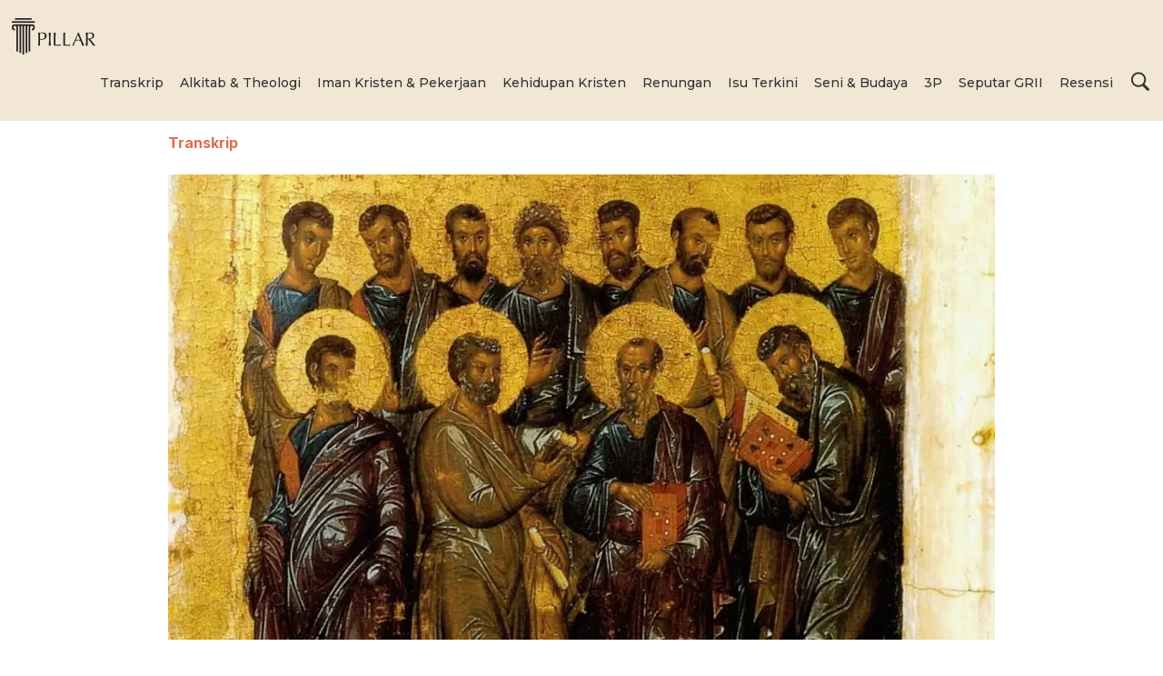

--- FILE ---
content_type: text/html; charset=UTF-8
request_url: https://www.buletinpillar.org/transkrip/pengakuan-iman-rasuli-bagian-39-butir-ketiga-9-aku-percaya-kepada-roh-kudus
body_size: 31556
content:
<!DOCTYPE html>
<html lang="id">
<head>
<meta charset="UTF-8">
<link rel="profile" href="http://gmpg.org/xfn/11">
<title>Pengakuan Iman Rasuli – Bagian 39: Butir Ketiga (9) Aku percaya kepada Roh Kudus - Buletin PILLAR</title>
<meta name="viewport" content="width=device-width" />
<meta name="generator" content="WordPress 6.9" />
<meta name="description" content="Ketika Allah memberikan Anak-Nya yang tunggal bagi dunia, ini merupakan pemberian terbesar bagi manusia; ketika Allah mengirimkan Roh Kudus bagi Gereja-Nya, ini merupakan pemberian terbesar bagi Gereja. Allah mengirimkan Anak-Nya yang tunggal untuk keselamatan seluruh umat. Setelah Yesus naik ke sorga, Allah Bapa dan Anak mengirimkan Roh Kudus ke dunia&hellip;">
<meta name="robots" content="index, follow, max-snippet:-1, max-image-preview:large, max-video-preview:-1">
<link rel="canonical" href="https://www.buletinpillar.org/transkrip/pengakuan-iman-rasuli-bagian-39-butir-ketiga-9-aku-percaya-kepada-roh-kudus">
<meta property="og:url" content="https://www.buletinpillar.org/transkrip/pengakuan-iman-rasuli-bagian-39-butir-ketiga-9-aku-percaya-kepada-roh-kudus">
<meta property="og:site_name" content="Buletin PILLAR">
<meta property="og:locale" content="id_ID">
<meta property="og:type" content="article">
<meta property="og:title" content="Pengakuan Iman Rasuli – Bagian 39: Butir Ketiga (9) Aku percaya kepada Roh Kudus - Buletin PILLAR">
<meta property="og:description" content="Ketika Allah memberikan Anak-Nya yang tunggal bagi dunia, ini merupakan pemberian terbesar bagi manusia; ketika Allah mengirimkan Roh Kudus bagi Gereja-Nya, ini merupakan pemberian terbesar bagi Gereja. Allah mengirimkan Anak-Nya yang tunggal untuk keselamatan seluruh umat. Setelah Yesus naik ke sorga, Allah Bapa dan Anak mengirimkan Roh Kudus ke dunia&hellip;">
<meta property="og:image" content="https://i0.wp.com/www.buletinpillar.org/wp-content/uploads/2022/12/Synaxis_of_the_Twelve_Apostles_by_Constantinople_master_early_14th_c-1.jpg?fit=910%2C512&#038;ssl=1">
<meta property="og:image:secure_url" content="https://i0.wp.com/www.buletinpillar.org/wp-content/uploads/2022/12/Synaxis_of_the_Twelve_Apostles_by_Constantinople_master_early_14th_c-1.jpg?fit=910%2C512&#038;ssl=1">
<meta property="og:image:width" content="910">
<meta property="og:image:height" content="512">
<meta name="twitter:card" content="summary">
<meta name="twitter:title" content="Pengakuan Iman Rasuli – Bagian 39: Butir Ketiga (9) Aku percaya kepada Roh Kudus - Buletin PILLAR">
<meta name="twitter:description" content="Ketika Allah memberikan Anak-Nya yang tunggal bagi dunia, ini merupakan pemberian terbesar bagi manusia; ketika Allah mengirimkan Roh Kudus bagi Gereja-Nya, ini merupakan pemberian terbesar bagi Gereja. Allah mengirimkan Anak-Nya yang tunggal untuk keselamatan seluruh umat. Setelah Yesus naik ke sorga, Allah Bapa dan Anak mengirimkan Roh Kudus ke dunia&hellip;">
<meta name="twitter:image" content="https://i0.wp.com/www.buletinpillar.org/wp-content/uploads/2022/12/Synaxis_of_the_Twelve_Apostles_by_Constantinople_master_early_14th_c-1.jpg?fit=910%2C512&#038;ssl=1">
<link rel='dns-prefetch' href='//static.addtoany.com' />
<link rel='dns-prefetch' href='//www.googletagmanager.com' />
<link rel='dns-prefetch' href='//stats.wp.com' />
<link rel='preconnect' href='//i0.wp.com' />
<link rel='preconnect' href='//c0.wp.com' />
<link rel="alternate" type="application/rss+xml" title="Buletin PILLAR &raquo; Feed" href="https://www.buletinpillar.org/feed" />
<link rel="alternate" type="application/rss+xml" title="Buletin PILLAR &raquo; Umpan Komentar" href="https://www.buletinpillar.org/comments/feed" />
		<link rel="alternate" title="oEmbed (JSON)" type="application/json+oembed" href="https://www.buletinpillar.org/wp-json/oembed/1.0/embed?url=https%3A%2F%2Fwww.buletinpillar.org%2Ftranskrip%2Fpengakuan-iman-rasuli-bagian-39-butir-ketiga-9-aku-percaya-kepada-roh-kudus" />
<link rel="alternate" title="oEmbed (XML)" type="text/xml+oembed" href="https://www.buletinpillar.org/wp-json/oembed/1.0/embed?url=https%3A%2F%2Fwww.buletinpillar.org%2Ftranskrip%2Fpengakuan-iman-rasuli-bagian-39-butir-ketiga-9-aku-percaya-kepada-roh-kudus&#038;format=xml" />
<style id='wp-img-auto-sizes-contain-inline-css' type='text/css'>
img:is([sizes=auto i],[sizes^="auto," i]){contain-intrinsic-size:3000px 1500px}
/*# sourceURL=wp-img-auto-sizes-contain-inline-css */
</style>
<style id='wp-emoji-styles-inline-css' type='text/css'>

	img.wp-smiley, img.emoji {
		display: inline !important;
		border: none !important;
		box-shadow: none !important;
		height: 1em !important;
		width: 1em !important;
		margin: 0 0.07em !important;
		vertical-align: -0.1em !important;
		background: none !important;
		padding: 0 !important;
	}
/*# sourceURL=wp-emoji-styles-inline-css */
</style>
<style id='wp-block-library-inline-css' type='text/css'>
:root{--wp-block-synced-color:#7a00df;--wp-block-synced-color--rgb:122,0,223;--wp-bound-block-color:var(--wp-block-synced-color);--wp-editor-canvas-background:#ddd;--wp-admin-theme-color:#007cba;--wp-admin-theme-color--rgb:0,124,186;--wp-admin-theme-color-darker-10:#006ba1;--wp-admin-theme-color-darker-10--rgb:0,107,160.5;--wp-admin-theme-color-darker-20:#005a87;--wp-admin-theme-color-darker-20--rgb:0,90,135;--wp-admin-border-width-focus:2px}@media (min-resolution:192dpi){:root{--wp-admin-border-width-focus:1.5px}}.wp-element-button{cursor:pointer}:root .has-very-light-gray-background-color{background-color:#eee}:root .has-very-dark-gray-background-color{background-color:#313131}:root .has-very-light-gray-color{color:#eee}:root .has-very-dark-gray-color{color:#313131}:root .has-vivid-green-cyan-to-vivid-cyan-blue-gradient-background{background:linear-gradient(135deg,#00d084,#0693e3)}:root .has-purple-crush-gradient-background{background:linear-gradient(135deg,#34e2e4,#4721fb 50%,#ab1dfe)}:root .has-hazy-dawn-gradient-background{background:linear-gradient(135deg,#faaca8,#dad0ec)}:root .has-subdued-olive-gradient-background{background:linear-gradient(135deg,#fafae1,#67a671)}:root .has-atomic-cream-gradient-background{background:linear-gradient(135deg,#fdd79a,#004a59)}:root .has-nightshade-gradient-background{background:linear-gradient(135deg,#330968,#31cdcf)}:root .has-midnight-gradient-background{background:linear-gradient(135deg,#020381,#2874fc)}:root{--wp--preset--font-size--normal:16px;--wp--preset--font-size--huge:42px}.has-regular-font-size{font-size:1em}.has-larger-font-size{font-size:2.625em}.has-normal-font-size{font-size:var(--wp--preset--font-size--normal)}.has-huge-font-size{font-size:var(--wp--preset--font-size--huge)}.has-text-align-center{text-align:center}.has-text-align-left{text-align:left}.has-text-align-right{text-align:right}.has-fit-text{white-space:nowrap!important}#end-resizable-editor-section{display:none}.aligncenter{clear:both}.items-justified-left{justify-content:flex-start}.items-justified-center{justify-content:center}.items-justified-right{justify-content:flex-end}.items-justified-space-between{justify-content:space-between}.screen-reader-text{border:0;clip-path:inset(50%);height:1px;margin:-1px;overflow:hidden;padding:0;position:absolute;width:1px;word-wrap:normal!important}.screen-reader-text:focus{background-color:#ddd;clip-path:none;color:#444;display:block;font-size:1em;height:auto;left:5px;line-height:normal;padding:15px 23px 14px;text-decoration:none;top:5px;width:auto;z-index:100000}html :where(.has-border-color){border-style:solid}html :where([style*=border-top-color]){border-top-style:solid}html :where([style*=border-right-color]){border-right-style:solid}html :where([style*=border-bottom-color]){border-bottom-style:solid}html :where([style*=border-left-color]){border-left-style:solid}html :where([style*=border-width]){border-style:solid}html :where([style*=border-top-width]){border-top-style:solid}html :where([style*=border-right-width]){border-right-style:solid}html :where([style*=border-bottom-width]){border-bottom-style:solid}html :where([style*=border-left-width]){border-left-style:solid}html :where(img[class*=wp-image-]){height:auto;max-width:100%}:where(figure){margin:0 0 1em}html :where(.is-position-sticky){--wp-admin--admin-bar--position-offset:var(--wp-admin--admin-bar--height,0px)}@media screen and (max-width:600px){html :where(.is-position-sticky){--wp-admin--admin-bar--position-offset:0px}}

/*# sourceURL=wp-block-library-inline-css */
</style><style id='global-styles-inline-css' type='text/css'>
:root{--wp--preset--aspect-ratio--square: 1;--wp--preset--aspect-ratio--4-3: 4/3;--wp--preset--aspect-ratio--3-4: 3/4;--wp--preset--aspect-ratio--3-2: 3/2;--wp--preset--aspect-ratio--2-3: 2/3;--wp--preset--aspect-ratio--16-9: 16/9;--wp--preset--aspect-ratio--9-16: 9/16;--wp--preset--color--black: #000000;--wp--preset--color--cyan-bluish-gray: #abb8c3;--wp--preset--color--white: #ffffff;--wp--preset--color--pale-pink: #f78da7;--wp--preset--color--vivid-red: #cf2e2e;--wp--preset--color--luminous-vivid-orange: #ff6900;--wp--preset--color--luminous-vivid-amber: #fcb900;--wp--preset--color--light-green-cyan: #7bdcb5;--wp--preset--color--vivid-green-cyan: #00d084;--wp--preset--color--pale-cyan-blue: #8ed1fc;--wp--preset--color--vivid-cyan-blue: #0693e3;--wp--preset--color--vivid-purple: #9b51e0;--wp--preset--gradient--vivid-cyan-blue-to-vivid-purple: linear-gradient(135deg,rgb(6,147,227) 0%,rgb(155,81,224) 100%);--wp--preset--gradient--light-green-cyan-to-vivid-green-cyan: linear-gradient(135deg,rgb(122,220,180) 0%,rgb(0,208,130) 100%);--wp--preset--gradient--luminous-vivid-amber-to-luminous-vivid-orange: linear-gradient(135deg,rgb(252,185,0) 0%,rgb(255,105,0) 100%);--wp--preset--gradient--luminous-vivid-orange-to-vivid-red: linear-gradient(135deg,rgb(255,105,0) 0%,rgb(207,46,46) 100%);--wp--preset--gradient--very-light-gray-to-cyan-bluish-gray: linear-gradient(135deg,rgb(238,238,238) 0%,rgb(169,184,195) 100%);--wp--preset--gradient--cool-to-warm-spectrum: linear-gradient(135deg,rgb(74,234,220) 0%,rgb(151,120,209) 20%,rgb(207,42,186) 40%,rgb(238,44,130) 60%,rgb(251,105,98) 80%,rgb(254,248,76) 100%);--wp--preset--gradient--blush-light-purple: linear-gradient(135deg,rgb(255,206,236) 0%,rgb(152,150,240) 100%);--wp--preset--gradient--blush-bordeaux: linear-gradient(135deg,rgb(254,205,165) 0%,rgb(254,45,45) 50%,rgb(107,0,62) 100%);--wp--preset--gradient--luminous-dusk: linear-gradient(135deg,rgb(255,203,112) 0%,rgb(199,81,192) 50%,rgb(65,88,208) 100%);--wp--preset--gradient--pale-ocean: linear-gradient(135deg,rgb(255,245,203) 0%,rgb(182,227,212) 50%,rgb(51,167,181) 100%);--wp--preset--gradient--electric-grass: linear-gradient(135deg,rgb(202,248,128) 0%,rgb(113,206,126) 100%);--wp--preset--gradient--midnight: linear-gradient(135deg,rgb(2,3,129) 0%,rgb(40,116,252) 100%);--wp--preset--font-size--small: 13px;--wp--preset--font-size--medium: 20px;--wp--preset--font-size--large: 36px;--wp--preset--font-size--x-large: 42px;--wp--preset--spacing--20: 0.44rem;--wp--preset--spacing--30: 0.67rem;--wp--preset--spacing--40: 1rem;--wp--preset--spacing--50: 1.5rem;--wp--preset--spacing--60: 2.25rem;--wp--preset--spacing--70: 3.38rem;--wp--preset--spacing--80: 5.06rem;--wp--preset--shadow--natural: 6px 6px 9px rgba(0, 0, 0, 0.2);--wp--preset--shadow--deep: 12px 12px 50px rgba(0, 0, 0, 0.4);--wp--preset--shadow--sharp: 6px 6px 0px rgba(0, 0, 0, 0.2);--wp--preset--shadow--outlined: 6px 6px 0px -3px rgb(255, 255, 255), 6px 6px rgb(0, 0, 0);--wp--preset--shadow--crisp: 6px 6px 0px rgb(0, 0, 0);}:where(.is-layout-flex){gap: 0.5em;}:where(.is-layout-grid){gap: 0.5em;}body .is-layout-flex{display: flex;}.is-layout-flex{flex-wrap: wrap;align-items: center;}.is-layout-flex > :is(*, div){margin: 0;}body .is-layout-grid{display: grid;}.is-layout-grid > :is(*, div){margin: 0;}:where(.wp-block-columns.is-layout-flex){gap: 2em;}:where(.wp-block-columns.is-layout-grid){gap: 2em;}:where(.wp-block-post-template.is-layout-flex){gap: 1.25em;}:where(.wp-block-post-template.is-layout-grid){gap: 1.25em;}.has-black-color{color: var(--wp--preset--color--black) !important;}.has-cyan-bluish-gray-color{color: var(--wp--preset--color--cyan-bluish-gray) !important;}.has-white-color{color: var(--wp--preset--color--white) !important;}.has-pale-pink-color{color: var(--wp--preset--color--pale-pink) !important;}.has-vivid-red-color{color: var(--wp--preset--color--vivid-red) !important;}.has-luminous-vivid-orange-color{color: var(--wp--preset--color--luminous-vivid-orange) !important;}.has-luminous-vivid-amber-color{color: var(--wp--preset--color--luminous-vivid-amber) !important;}.has-light-green-cyan-color{color: var(--wp--preset--color--light-green-cyan) !important;}.has-vivid-green-cyan-color{color: var(--wp--preset--color--vivid-green-cyan) !important;}.has-pale-cyan-blue-color{color: var(--wp--preset--color--pale-cyan-blue) !important;}.has-vivid-cyan-blue-color{color: var(--wp--preset--color--vivid-cyan-blue) !important;}.has-vivid-purple-color{color: var(--wp--preset--color--vivid-purple) !important;}.has-black-background-color{background-color: var(--wp--preset--color--black) !important;}.has-cyan-bluish-gray-background-color{background-color: var(--wp--preset--color--cyan-bluish-gray) !important;}.has-white-background-color{background-color: var(--wp--preset--color--white) !important;}.has-pale-pink-background-color{background-color: var(--wp--preset--color--pale-pink) !important;}.has-vivid-red-background-color{background-color: var(--wp--preset--color--vivid-red) !important;}.has-luminous-vivid-orange-background-color{background-color: var(--wp--preset--color--luminous-vivid-orange) !important;}.has-luminous-vivid-amber-background-color{background-color: var(--wp--preset--color--luminous-vivid-amber) !important;}.has-light-green-cyan-background-color{background-color: var(--wp--preset--color--light-green-cyan) !important;}.has-vivid-green-cyan-background-color{background-color: var(--wp--preset--color--vivid-green-cyan) !important;}.has-pale-cyan-blue-background-color{background-color: var(--wp--preset--color--pale-cyan-blue) !important;}.has-vivid-cyan-blue-background-color{background-color: var(--wp--preset--color--vivid-cyan-blue) !important;}.has-vivid-purple-background-color{background-color: var(--wp--preset--color--vivid-purple) !important;}.has-black-border-color{border-color: var(--wp--preset--color--black) !important;}.has-cyan-bluish-gray-border-color{border-color: var(--wp--preset--color--cyan-bluish-gray) !important;}.has-white-border-color{border-color: var(--wp--preset--color--white) !important;}.has-pale-pink-border-color{border-color: var(--wp--preset--color--pale-pink) !important;}.has-vivid-red-border-color{border-color: var(--wp--preset--color--vivid-red) !important;}.has-luminous-vivid-orange-border-color{border-color: var(--wp--preset--color--luminous-vivid-orange) !important;}.has-luminous-vivid-amber-border-color{border-color: var(--wp--preset--color--luminous-vivid-amber) !important;}.has-light-green-cyan-border-color{border-color: var(--wp--preset--color--light-green-cyan) !important;}.has-vivid-green-cyan-border-color{border-color: var(--wp--preset--color--vivid-green-cyan) !important;}.has-pale-cyan-blue-border-color{border-color: var(--wp--preset--color--pale-cyan-blue) !important;}.has-vivid-cyan-blue-border-color{border-color: var(--wp--preset--color--vivid-cyan-blue) !important;}.has-vivid-purple-border-color{border-color: var(--wp--preset--color--vivid-purple) !important;}.has-vivid-cyan-blue-to-vivid-purple-gradient-background{background: var(--wp--preset--gradient--vivid-cyan-blue-to-vivid-purple) !important;}.has-light-green-cyan-to-vivid-green-cyan-gradient-background{background: var(--wp--preset--gradient--light-green-cyan-to-vivid-green-cyan) !important;}.has-luminous-vivid-amber-to-luminous-vivid-orange-gradient-background{background: var(--wp--preset--gradient--luminous-vivid-amber-to-luminous-vivid-orange) !important;}.has-luminous-vivid-orange-to-vivid-red-gradient-background{background: var(--wp--preset--gradient--luminous-vivid-orange-to-vivid-red) !important;}.has-very-light-gray-to-cyan-bluish-gray-gradient-background{background: var(--wp--preset--gradient--very-light-gray-to-cyan-bluish-gray) !important;}.has-cool-to-warm-spectrum-gradient-background{background: var(--wp--preset--gradient--cool-to-warm-spectrum) !important;}.has-blush-light-purple-gradient-background{background: var(--wp--preset--gradient--blush-light-purple) !important;}.has-blush-bordeaux-gradient-background{background: var(--wp--preset--gradient--blush-bordeaux) !important;}.has-luminous-dusk-gradient-background{background: var(--wp--preset--gradient--luminous-dusk) !important;}.has-pale-ocean-gradient-background{background: var(--wp--preset--gradient--pale-ocean) !important;}.has-electric-grass-gradient-background{background: var(--wp--preset--gradient--electric-grass) !important;}.has-midnight-gradient-background{background: var(--wp--preset--gradient--midnight) !important;}.has-small-font-size{font-size: var(--wp--preset--font-size--small) !important;}.has-medium-font-size{font-size: var(--wp--preset--font-size--medium) !important;}.has-large-font-size{font-size: var(--wp--preset--font-size--large) !important;}.has-x-large-font-size{font-size: var(--wp--preset--font-size--x-large) !important;}
/*# sourceURL=global-styles-inline-css */
</style>

<style id='classic-theme-styles-inline-css' type='text/css'>
/*! This file is auto-generated */
.wp-block-button__link{color:#fff;background-color:#32373c;border-radius:9999px;box-shadow:none;text-decoration:none;padding:calc(.667em + 2px) calc(1.333em + 2px);font-size:1.125em}.wp-block-file__button{background:#32373c;color:#fff;text-decoration:none}
/*# sourceURL=/wp-includes/css/classic-themes.min.css */
</style>
<link rel='stylesheet' id='omega-style-css' href='https://www.buletinpillar.org/wp-content/themes/buletinpillar/style.css?ver=6.9' type='text/css' media='all' />
<link rel='stylesheet' id='bp-slick-css-css' href='https://www.buletinpillar.org/wp-content/themes/buletinpillar/slick/slick.css?ver=6.9' type='text/css' media='all' />
<link rel='stylesheet' id='bp-slick-theme-css' href='https://www.buletinpillar.org/wp-content/themes/buletinpillar/slick/slick-theme.css?ver=6.9' type='text/css' media='all' />
<link rel='stylesheet' id='addtoany-css' href='https://www.buletinpillar.org/wp-content/plugins/add-to-any/addtoany.min.css?ver=1.16' type='text/css' media='all' />
<script type="text/javascript" id="addtoany-core-js-before">
/* <![CDATA[ */
window.a2a_config=window.a2a_config||{};a2a_config.callbacks=[];a2a_config.overlays=[];a2a_config.templates={};a2a_localize = {
	Share: "Share",
	Save: "Save",
	Subscribe: "Subscribe",
	Email: "Email",
	Bookmark: "Bookmark",
	ShowAll: "Show all",
	ShowLess: "Show less",
	FindServices: "Find service(s)",
	FindAnyServiceToAddTo: "Instantly find any service to add to",
	PoweredBy: "Powered by",
	ShareViaEmail: "Share via email",
	SubscribeViaEmail: "Subscribe via email",
	BookmarkInYourBrowser: "Bookmark in your browser",
	BookmarkInstructions: "Press Ctrl+D or \u2318+D to bookmark this page",
	AddToYourFavorites: "Add to your favorites",
	SendFromWebOrProgram: "Send from any email address or email program",
	EmailProgram: "Email program",
	More: "More&#8230;",
	ThanksForSharing: "Thanks for sharing!",
	ThanksForFollowing: "Thanks for following!"
};

a2a_config.icon_color="transparent";

//# sourceURL=addtoany-core-js-before
/* ]]> */
</script>
<script type="text/javascript" defer src="https://static.addtoany.com/menu/page.js" id="addtoany-core-js"></script>
<script type="text/javascript" src="https://c0.wp.com/c/6.9/wp-includes/js/jquery/jquery.min.js" id="jquery-core-js"></script>
<script type="text/javascript" src="https://c0.wp.com/c/6.9/wp-includes/js/jquery/jquery-migrate.min.js" id="jquery-migrate-js"></script>
<script type="text/javascript" defer src="https://www.buletinpillar.org/wp-content/plugins/add-to-any/addtoany.min.js?ver=1.1" id="addtoany-jquery-js"></script>
<script type="text/javascript" src="https://www.buletinpillar.org/wp-content/themes/buletinpillar/js/parallax.js?ver=6.9" id="composer-parallax-js"></script>
<script type="text/javascript" src="https://www.buletinpillar.org/wp-content/themes/buletinpillar/js/init.js?ver=6.9" id="composer-init-js"></script>
<script type="text/javascript" src="https://www.buletinpillar.org/wp-content/themes/buletinpillar/slick/slick.min.js?ver=6.9" id="bp-slick-js"></script>

<!-- Potongan tag Google (gtag.js) ditambahkan oleh Site Kit -->
<!-- Snippet Google Analytics telah ditambahkan oleh Site Kit -->
<script type="text/javascript" src="https://www.googletagmanager.com/gtag/js?id=G-KLN4P5JKLM" id="google_gtagjs-js" async></script>
<script type="text/javascript" id="google_gtagjs-js-after">
/* <![CDATA[ */
window.dataLayer = window.dataLayer || [];function gtag(){dataLayer.push(arguments);}
gtag("set","linker",{"domains":["www.buletinpillar.org"]});
gtag("js", new Date());
gtag("set", "developer_id.dZTNiMT", true);
gtag("config", "G-KLN4P5JKLM");
//# sourceURL=google_gtagjs-js-after
/* ]]> */
</script>
<link rel="https://api.w.org/" href="https://www.buletinpillar.org/wp-json/" /><link rel="alternate" title="JSON" type="application/json" href="https://www.buletinpillar.org/wp-json/wp/v2/posts/2085" /><meta name="generator" content="Site Kit by Google 1.171.0" /><script type="text/javascript">//<![CDATA[
  function external_links_in_new_windows_loop() {
    if (!document.links) {
      document.links = document.getElementsByTagName('a');
    }
    var change_link = false;
    var force = '';
    var ignore = '';

    for (var t=0; t<document.links.length; t++) {
      var all_links = document.links[t];
      change_link = false;
      
      if(document.links[t].hasAttribute('onClick') == false) {
        // forced if the address starts with http (or also https), but does not link to the current domain
        if(all_links.href.search(/^http/) != -1 && all_links.href.search('www.buletinpillar.org') == -1 && all_links.href.search(/^#/) == -1) {
          // console.log('Changed ' + all_links.href);
          change_link = true;
        }
          
        if(force != '' && all_links.href.search(force) != -1) {
          // forced
          // console.log('force ' + all_links.href);
          change_link = true;
        }
        
        if(ignore != '' && all_links.href.search(ignore) != -1) {
          // console.log('ignore ' + all_links.href);
          // ignored
          change_link = false;
        }

        if(change_link == true) {
          // console.log('Changed ' + all_links.href);
          document.links[t].setAttribute('onClick', 'javascript:window.open(\'' + all_links.href.replace(/'/g, '') + '\', \'_blank\', \'noopener\'); return false;');
          document.links[t].removeAttribute('target');
        }
      }
    }
  }
  
  // Load
  function external_links_in_new_windows_load(func)
  {  
    var oldonload = window.onload;
    if (typeof window.onload != 'function'){
      window.onload = func;
    } else {
      window.onload = function(){
        oldonload();
        func();
      }
    }
  }

  external_links_in_new_windows_load(external_links_in_new_windows_loop);
  //]]></script>

	<style>img#wpstats{display:none}</style>
				<!-- HappyForms global container -->
		<script type="text/javascript">HappyForms = {};</script>
		<!-- End of HappyForms global container -->
			<!--[if lt IE 9]>
	<script src="https://www.buletinpillar.org/wp-content/themes/omega/js/html5.js" type="text/javascript"></script>
	<![endif]-->

<style type="text/css" id="custom-css">.singular-page-2477 #content a {text-decoration:none}

.site-title a img {
    margin: 5px 0;
    height: 40px;
}

button.tts__listent_content {
    height: auto  !important;
    font-size: 18px !important;
    padding: 16px !important;
    font-weight: 700;
}

.a2a_floating_style, .a2a_overlay_style {
    padding: 4px 6px 4px 4px !important;
}

@media only screen and (max-width: 1024px) {
.site-title a img {
    margin: 2px 0;
    height: 37px;
}
.a2a_floating_style, .a2a_overlay_style {
   padding:  4px 2px 4px 0px !important;
}
.a2a_vertical_style:not(.a2a_flex_style) a {
    padding: 0 !important;
}
}



@media only screen and (max-width: 768px) {
.a2a_button_whatsapp,
.a2a_button_telegram,
.a2a_button_facebook,
.a2a_button_twitter,
.a2a_button_email {
display:none !important;
}
}</style>
<link rel="shortcut icon" href="https://www.buletinpillar.org/wp-content/uploads/2022/09/favicon-pillar.png"/>
<style id='custom-css-pro'>.parsley-errors-list {
  font-size: 1.5rem !important;
  line-height: 2em !important;
}</style><link rel='stylesheet' id='mailpoet_public-css' href='https://www.buletinpillar.org/wp-content/plugins/mailpoet/assets/dist/css/mailpoet-public.eb66e3ab.css?ver=6.9' type='text/css' media='all' />
<link rel='stylesheet' id='mailpoet_custom_fonts_0-css' href='https://fonts.googleapis.com/css?family=Abril+FatFace%3A400%2C400i%2C700%2C700i%7CAlegreya%3A400%2C400i%2C700%2C700i%7CAlegreya+Sans%3A400%2C400i%2C700%2C700i%7CAmatic+SC%3A400%2C400i%2C700%2C700i%7CAnonymous+Pro%3A400%2C400i%2C700%2C700i%7CArchitects+Daughter%3A400%2C400i%2C700%2C700i%7CArchivo%3A400%2C400i%2C700%2C700i%7CArchivo+Narrow%3A400%2C400i%2C700%2C700i%7CAsap%3A400%2C400i%2C700%2C700i%7CBarlow%3A400%2C400i%2C700%2C700i%7CBioRhyme%3A400%2C400i%2C700%2C700i%7CBonbon%3A400%2C400i%2C700%2C700i%7CCabin%3A400%2C400i%2C700%2C700i%7CCairo%3A400%2C400i%2C700%2C700i%7CCardo%3A400%2C400i%2C700%2C700i%7CChivo%3A400%2C400i%2C700%2C700i%7CConcert+One%3A400%2C400i%2C700%2C700i%7CCormorant%3A400%2C400i%2C700%2C700i%7CCrimson+Text%3A400%2C400i%2C700%2C700i%7CEczar%3A400%2C400i%2C700%2C700i%7CExo+2%3A400%2C400i%2C700%2C700i%7CFira+Sans%3A400%2C400i%2C700%2C700i%7CFjalla+One%3A400%2C400i%2C700%2C700i%7CFrank+Ruhl+Libre%3A400%2C400i%2C700%2C700i%7CGreat+Vibes%3A400%2C400i%2C700%2C700i&#038;ver=6.9' type='text/css' media='all' />
<link rel='stylesheet' id='mailpoet_custom_fonts_1-css' href='https://fonts.googleapis.com/css?family=Heebo%3A400%2C400i%2C700%2C700i%7CIBM+Plex%3A400%2C400i%2C700%2C700i%7CInconsolata%3A400%2C400i%2C700%2C700i%7CIndie+Flower%3A400%2C400i%2C700%2C700i%7CInknut+Antiqua%3A400%2C400i%2C700%2C700i%7CInter%3A400%2C400i%2C700%2C700i%7CKarla%3A400%2C400i%2C700%2C700i%7CLibre+Baskerville%3A400%2C400i%2C700%2C700i%7CLibre+Franklin%3A400%2C400i%2C700%2C700i%7CMontserrat%3A400%2C400i%2C700%2C700i%7CNeuton%3A400%2C400i%2C700%2C700i%7CNotable%3A400%2C400i%2C700%2C700i%7CNothing+You+Could+Do%3A400%2C400i%2C700%2C700i%7CNoto+Sans%3A400%2C400i%2C700%2C700i%7CNunito%3A400%2C400i%2C700%2C700i%7COld+Standard+TT%3A400%2C400i%2C700%2C700i%7COxygen%3A400%2C400i%2C700%2C700i%7CPacifico%3A400%2C400i%2C700%2C700i%7CPoppins%3A400%2C400i%2C700%2C700i%7CProza+Libre%3A400%2C400i%2C700%2C700i%7CPT+Sans%3A400%2C400i%2C700%2C700i%7CPT+Serif%3A400%2C400i%2C700%2C700i%7CRakkas%3A400%2C400i%2C700%2C700i%7CReenie+Beanie%3A400%2C400i%2C700%2C700i%7CRoboto+Slab%3A400%2C400i%2C700%2C700i&#038;ver=6.9' type='text/css' media='all' />
<link rel='stylesheet' id='mailpoet_custom_fonts_2-css' href='https://fonts.googleapis.com/css?family=Ropa+Sans%3A400%2C400i%2C700%2C700i%7CRubik%3A400%2C400i%2C700%2C700i%7CShadows+Into+Light%3A400%2C400i%2C700%2C700i%7CSpace+Mono%3A400%2C400i%2C700%2C700i%7CSpectral%3A400%2C400i%2C700%2C700i%7CSue+Ellen+Francisco%3A400%2C400i%2C700%2C700i%7CTitillium+Web%3A400%2C400i%2C700%2C700i%7CUbuntu%3A400%2C400i%2C700%2C700i%7CVarela%3A400%2C400i%2C700%2C700i%7CVollkorn%3A400%2C400i%2C700%2C700i%7CWork+Sans%3A400%2C400i%2C700%2C700i%7CYatra+One%3A400%2C400i%2C700%2C700i&#038;ver=6.9' type='text/css' media='all' />
</head>
<body class="wordpress ltr child-theme y2026 m02 d01 h18 sunday logged-out custom-header singular singular-post singular-post-2085 group-blog" dir="ltr" itemscope="itemscope" itemtype="http://schema.org/WebPage">
	<div class="searchwrap">
	<svg fill="#fff" class="search-close" xmlns="http://www.w3.org/2000/svg" width="24" height="24" viewBox="0 0 24 24"><path class="fill" d="M23.954 21.03l-9.184-9.095 9.092-9.174-2.832-2.807-9.09 9.179-9.176-9.088-2.81 2.81 9.186 9.105-9.095 9.184 2.81 2.81 9.112-9.192 9.18 9.1z"/></svg>
		<form role="search" method="get" class="search-form" action="https://www.buletinpillar.org/">	
			<input id="keyword" type="search" class="search-field" placeholder="Cari artikel..." value="" name="s" data-swplive="true" title=""><input type="submit" class="search-submit" value="Cari">
		</form>
	</div>
<div class="site-container">
	<header id="header" class="site-header" role="banner" itemscope="itemscope" itemtype="http://schema.org/WPHeader"><div class="wrap"><div class="title-area"><div itemscope itemtype="http://schema.org/Organization" class="site-title"><a itemprop="url" href="https://www.buletinpillar.org" title="Buletin PILLAR" rel="home"><img itemprop="logo" alt="Buletin PILLAR" src="https://www.buletinpillar.org/wp-content/themes/buletinpillar/images/buletinpillar.svg"/></a></div></div><nav id="navigation" class="nav-primary" role="navigation" itemscope="itemscope" itemtype="http://schema.org/SiteNavigationElement">	
	<div class="wrap"><a href="#" id="menu-icon" class="menu-icon"><span></span></a><span class="mobile search"><svg class="b" fill="#333" xmlns="http://www.w3.org/2000/svg" viewBox="0 0 50 50" width="24px" height="24px"><path class="b" d="M 21 3 C 11.601563 3 4 10.601563 4 20 C 4 29.398438 11.601563 37 21 37 C 24.355469 37 27.460938 36.015625 30.09375 34.34375 L 42.375 46.625 L 46.625 42.375 L 34.5 30.28125 C 36.679688 27.421875 38 23.878906 38 20 C 38 10.601563 30.398438 3 21 3 Z M 21 7 C 28.199219 7 34 12.800781 34 20 C 34 27.199219 28.199219 33 21 33 C 13.800781 33 8 27.199219 8 20 C 8 12.800781 13.800781 7 21 7 Z"></path></svg></span>
<ul id="menu-header" class="menu omega-nav-menu menu-primary"><li id="menu-item-2469" class="menu-item menu-item-type-taxonomy menu-item-object-category current-post-ancestor current-menu-parent current-post-parent first menu-item-2469"><a href="https://www.buletinpillar.org/transkrip">Transkrip</a></li>
<li id="menu-item-2625" class="menu-item menu-item-type-taxonomy menu-item-object-category menu-item-2625"><a href="https://www.buletinpillar.org/alkitab-theologi">Alkitab &amp; Theologi</a></li>
<li id="menu-item-2626" class="menu-item menu-item-type-taxonomy menu-item-object-category menu-item-2626"><a href="https://www.buletinpillar.org/iman-kristen-pekerjaan">Iman Kristen &amp; Pekerjaan</a></li>
<li id="menu-item-2724" class="menu-item menu-item-type-taxonomy menu-item-object-category menu-item-2724"><a href="https://www.buletinpillar.org/kehidupan-kristen">Kehidupan Kristen</a></li>
<li id="menu-item-3111" class="menu-item menu-item-type-taxonomy menu-item-object-category menu-item-3111"><a href="https://www.buletinpillar.org/renungan">Renungan</a></li>
<li id="menu-item-2627" class="menu-item menu-item-type-taxonomy menu-item-object-category menu-item-2627"><a href="https://www.buletinpillar.org/isu-terkini">Isu Terkini</a></li>
<li id="menu-item-2666" class="menu-item menu-item-type-taxonomy menu-item-object-category menu-item-2666"><a href="https://www.buletinpillar.org/seni-budaya">Seni &amp; Budaya</a></li>
<li id="menu-item-12987" class="menu-item menu-item-type-taxonomy menu-item-object-category menu-item-12987"><a href="https://www.buletinpillar.org/3p">3P</a></li>
<li id="menu-item-2474" class="menu-item menu-item-type-taxonomy menu-item-object-category menu-item-2474"><a href="https://www.buletinpillar.org/seputar-grii">Seputar GRII</a></li>
<li id="menu-item-2759" class="menu-item menu-item-type-taxonomy menu-item-object-category menu-item-2759"><a href="https://www.buletinpillar.org/resensi">Resensi</a></li>
<li id="menu-item-2665" class="search menu-item menu-item-type-custom menu-item-object-custom last menu-item-2665"><a href="#"><svg class="b" fill="#333" xmlns="http://www.w3.org/2000/svg" viewBox="0 0 50 50" width="24px" height="24px"><path class="b" d="M 21 3 C 11.601563 3 4 10.601563 4 20 C 4 29.398438 11.601563 37 21 37 C 24.355469 37 27.460938 36.015625 30.09375 34.34375 L 42.375 46.625 L 46.625 42.375 L 34.5 30.28125 C 36.679688 27.421875 38 23.878906 38 20 C 38 10.601563 30.398438 3 21 3 Z M 21 7 C 28.199219 7 34 12.800781 34 20 C 34 27.199219 28.199219 33 21 33 C 13.800781 33 8 27.199219 8 20 C 8 12.800781 13.800781 7 21 7 Z"></path></svg></a></li>
</ul></div></nav><!-- .nav-primary --></div><div class="progress-container">
        <div class="progress-bar" id="myBar"></div>
    </div>    <style>
    .progress-container {
    width: 100%;
    height: 3px;
    background: transparent;
    }

    .progress-bar {
    height: 3px;
    background: #e0aa6e;
    width: 0%;
    }
</style>
    </header><!-- .site-header -->	<div class="site-inner">
		<div class="wrap"><main class="content" id="content" role="main" itemprop="mainEntityOfPage" itemscope="itemscope" itemtype="http://schema.org/Blog">
			<article id="post-2085" class="entry post publish author-hwijaya has-excerpt post-2085 format-standard has-post-thumbnail category-transkrip post_tag-pengakuan-iman-rasuli post_tag-stephen-tong Penulis-stephen-tong" itemscope="itemscope" itemtype="http://schema.org/BlogPosting" itemprop="blogPost"><div class="entry-wrap">
			<header class="entry-header"><div class="entry-cat"><span class="entry-terms category" itemprop="articleSection"><a href="https://www.buletinpillar.org/transkrip" rel="tag">Transkrip</a></span></div><div class="imgbanner"><img width="910" height="512" src="https://i0.wp.com/www.buletinpillar.org/wp-content/uploads/2022/12/Synaxis_of_the_Twelve_Apostles_by_Constantinople_master_early_14th_c-1.jpg?fit=910%2C512&amp;ssl=1" class="attachment-full size-full wp-post-image" alt="" decoding="async" fetchpriority="high" srcset="https://i0.wp.com/www.buletinpillar.org/wp-content/uploads/2022/12/Synaxis_of_the_Twelve_Apostles_by_Constantinople_master_early_14th_c-1.jpg?w=910&amp;ssl=1 910w, https://i0.wp.com/www.buletinpillar.org/wp-content/uploads/2022/12/Synaxis_of_the_Twelve_Apostles_by_Constantinople_master_early_14th_c-1.jpg?resize=300%2C169&amp;ssl=1 300w, https://i0.wp.com/www.buletinpillar.org/wp-content/uploads/2022/12/Synaxis_of_the_Twelve_Apostles_by_Constantinople_master_early_14th_c-1.jpg?resize=768%2C432&amp;ssl=1 768w" sizes="(max-width: 910px) 100vw, 910px" data-attachment-id="4844" data-permalink="https://www.buletinpillar.org/synaxis_of_the_twelve_apostles_by_constantinople_master_early_14th_c-1" data-orig-file="https://i0.wp.com/www.buletinpillar.org/wp-content/uploads/2022/12/Synaxis_of_the_Twelve_Apostles_by_Constantinople_master_early_14th_c-1.jpg?fit=910%2C512&amp;ssl=1" data-orig-size="910,512" data-comments-opened="0" data-image-meta="{&quot;aperture&quot;:&quot;0&quot;,&quot;credit&quot;:&quot;&quot;,&quot;camera&quot;:&quot;&quot;,&quot;caption&quot;:&quot;&quot;,&quot;created_timestamp&quot;:&quot;0&quot;,&quot;copyright&quot;:&quot;&quot;,&quot;focal_length&quot;:&quot;0&quot;,&quot;iso&quot;:&quot;0&quot;,&quot;shutter_speed&quot;:&quot;0&quot;,&quot;title&quot;:&quot;&quot;,&quot;orientation&quot;:&quot;0&quot;}" data-image-title="synaxis of the twelve apostles by constantinople master (early 14th c 1" data-image-description="" data-image-caption="" data-medium-file="https://i0.wp.com/www.buletinpillar.org/wp-content/uploads/2022/12/Synaxis_of_the_Twelve_Apostles_by_Constantinople_master_early_14th_c-1.jpg?fit=300%2C169&amp;ssl=1" data-large-file="https://i0.wp.com/www.buletinpillar.org/wp-content/uploads/2022/12/Synaxis_of_the_Twelve_Apostles_by_Constantinople_master_early_14th_c-1.jpg?fit=700%2C394&amp;ssl=1" itemprop="image" /></div>	<h1 class="entry-title" itemprop="headline">Pengakuan Iman Rasuli – Bagian 39: Butir Ketiga (9) Aku percaya kepada Roh Kudus</h1>
<div class="entry-meta">
    <time datetime="2020-06-06T08:25:40+07:00" itemprop="datePublished">6 Juni 2020</time> | 	<span class="entry-author" itemprop="author" itemscope="itemscope" itemtype="http://schema.org/Person">
	<a href="https://www.buletinpillar.org/penulis/stephen-tong">Pdt. Dr. Stephen Tong</a></span>	
	<span class="readtime">15 min read</span>
	</div><!-- .entry-meta -->
</header><!-- .entry-header -->		
	<div class="entry-content" itemprop="articleBody">
<p>Ketika Allah memberikan Anak-Nya yang tunggal bagi dunia, ini merupakan pemberian terbesar bagi manusia; ketika Allah mengirimkan Roh Kudus bagi Gereja-Nya, ini merupakan pemberian terbesar bagi Gereja. Allah mengirimkan Anak-Nya yang tunggal untuk keselamatan seluruh umat. Setelah Yesus naik ke sorga, Allah Bapa dan Anak mengirimkan Roh Kudus ke dunia untuk Gereja, untuk orang-orang yang ditebus, yang menjadi milik Tuhan.</p>
<p>Orang percaya akan berkata, “Aku percaya kepada Allah Bapa, aku percaya kepada Yesus Kristus, dan aku percaya kepada Roh Kudus.” Kita telah membahas bagaimana Roh Kudus sebagai&nbsp;<i>Parakletos,</i>&nbsp;Penghibur yang dikaruniakan menjadi Pendamping, Penolong, Pengajar, dan Pembimbing umat manusia seumur hidup. Dia akan berada dalam hati kita untuk selamanya, mendampingi selama kita hidup. Roh Kudus akan mendidik kita, membawa kita masuk ke dalam kebenaran Tuhan. Roh Kudus adalah Roh Kuasa. Roh yang memberikan kuasa bagi setiap orang Kristen untuk bersaksi bagi Tuhan, karena jika Roh itu turun, engkau akan mendapat kuasa untuk menjadi saksi Tuhan dari Yerusalem, Yudea, Samaria, dan sampai ke ujung bumi.</p>
<p>Ketika Roh Kudus turun di Yerusalem pada Hari Pentakosta, angin yang besar sekali bertiup ke rumah di mana orang-orang yang berdoa menunggu Yesus mengirimkan Roh Kudus. Maka, mereka mengalami kepenuhan, pencurahan dari Pribadi Ketiga Allah Tritunggal. Angin itu melambangkan Roh Kudus. Lalu mereka melihat lidah api turun di atas kepala semua orang yang menerima Roh Kudus. Itulah hari jadinya Gereja. Itulah hari permulaan Gereja yang kudus dan am didirikan di atas bumi. Gereja terdiri dari orang-orang yang berbeda-beda, dari tempat yang berbeda-beda, dan setelah Petrus selesai khotbah, tiga ribu orang menerima baptisan dari para rasul. Orang-orang dari segala suku, bahasa, bangsa, dan negara bersatu menjadi Gereja Tuhan. Roh Kudus turun dan Gereja hadir sampai hari ini. Sejak Hari Pentakosta sampai sekarang, belum pernah ada gejala seperti itu lagi, tetapi Roh Kudus tetap menyertai Gereja. Dia berada bersama kita untuk selamanya.</p>
<p>Aku percaya kepada Roh Kudus. Roh itu adalah Roh Kuasa, dengan angin dan api yang melambangkan Roh Kudus yang bebas dan memberikan kehangatan, memberikan kuasa kepada manusia. Allah menyertai Gereja-Nya. Roh Kudus beserta dengan kita untuk selamanya. Roh Kudus tidak boleh dimengerti hanya sebagai suatu gejala supranatural belaka, karena di dalam dunia supranatural ada gejala yang tidak ada hubungannya dengan Roh Kudus, ada penipuan Iblis untuk menipu dan menyesatkan orang Kristen. Oleh karena itu, semua gejala supranatural harus kita uji, apakah seturut dan mempunyai dasar Alkitab atau tidak. Kalau tidak ada dan tidak sesuai dengan Alkitab, kita tidak boleh menerimanya. Ujilah roh itu dari Tuhan atau bukan, roh yang menipu atau Roh Kebenaran.</p>
<p>Di dalam dunia ini sudah ada roh dari si jahat yang berada di mana-mana untuk menipu orang Kristen. Kaum pilihan Allah akan digoda dan dibingungkan. Orang Kristen harus memiliki Roh Kebijaksanaan untuk dapat membedakan roh itu dari Tuhan atau bukan. Jika bukan dari Tuhan, bukan saja tidak boleh diterima, tetapi harus diusir. Sejak dahulu kala hingga hari ini, roh setan telah memalsukan Roh Kudus untuk menipu banyak orang Kristen. Banyak orang yang sudah ditipu oleh roh setan, tetapi tidak sadar dan masih mengira itu dari Roh Kudus.</p>
<p>Tiga puluh lima tahun yang lalu, muncul satu gerakan yang terjadi di kota Toronto (Toronto Airport Vineyard Church, Januari 1994). Persekutuan diadakan dengan menyewa sebuah ruang hotel, mengumpulkan ribuan orang, dan mempraktikkan ajaran yang mereka sebut sebagai pekerjaan Roh Kudus yang berbeda dari Alkitab. Mereka beranggapan bahwa zaman Roh Kudus sudah tiba, di mana Roh akan memberikan kebangunan kepada gereja yang sudah dingin, suam kuku, dan seperti sudah mati. Mereka mengatakan bahwa yang terjadi itu adalah kebangunan rohani.</p>
<p>Gejala supranatural belum tentu dari Roh Kudus. Jika itu adalah penipuan Iblis, kita perlu dapat membedakannya.</p>
<p>Seorang theolog dalam bukunya mengungkapkan lima gejala yang seperti Roh Kudus tetapi sebenarnya bukan Roh Kudus, yang harus kita mengerti dan bedakan.&nbsp;<i>Pertama</i>, berteriak dengan kekuatan dan suara yang sangat luar biasa, berbeda dengan suara orang biasa. Di Toronto, gejala ini muncul, mereka berbaring di lantai, tutup mata, dan berbicara dengan suara keras, tetapi kalimatnya tidak dimengerti oleh orang itu sendiri.&nbsp;<i>Kedua</i>, mempunyai kekuatan yang lebih besar dari kekuatan orang biasa.&nbsp;<i>Ketiga</i>, kumat kembali dengan selang waktu tertentu, sehingga ada rutinitasnya, misalnya setiap waktu tertentu akan lima kali kumat dan setiap kali kumat pada jam tertentu.&nbsp;<i>Keempat</i>, peka terhadap nama Yesus, di mana jikalau ada orang menyebut nama Yesus, ia mulai marah, menantang, dan ketakutan sambil marah kepada nama Yesus, ketakutan dengan kuasa Yesus.&nbsp;<i>Kelima</i>, mempunyai pengertian tentang apa yang mungkin tiba. Jika kita melihat lima gejala ini, itu tandanya ia bukan dipenuhi Roh Kudus, tetapi roh setan.</p>
<p><i>Toronto Blessing</i>&nbsp;memengaruhi seluruh benua Eropa, Amerika, Afrika, dan juga Asia, bahkan Indonesia. Ketika itu, sebuah gereja di Jakarta mengadakan kebaktian besar untuk para pemuda dan mereka menduga itu adalah Roh Kudus, padahal mereka tertipu. Orang-orang yang hadir ditumpangi tangan, jatuh, tidak sadar, dan tertawa menggelepar di lantai. Mungkinkah Roh Kudus membuat seorang wanita jatuh, roknya terbuka, dan dilihat banyak orang? Ini semua adalah tipuan Iblis. Banyak orang Kristen tidak mau belajar firman Tuhan dengan baik, tidak mau mengerti kebenaran dengan tepat, dan akhirnya tertipu.</p>
<p>Lima tahun kemudian,&nbsp;<i>Toronto Blessing</i>&nbsp;mulai menunjukkan gejala yang makin tidak sehat. Orang mengeluarkan suara seperti anjing menggonggong, setelah mereka sadar dan ditanya mengapa ia sebelumnya menggonggong seperti anjing, maka mereka menjawab, “Karena Tuhan telah menjadikan saya seorang yang setia menjaga rumah Tuhan di pintu, maka saya jadi anjing.” Tidak lama kemudian mereka mulai berteriak seperti ayam berkokok. Ketika ditanya, ia menjawab, “Tuhan menyuruh saya menjadi ayam untuk menyadarkan Petrus yang sudah tiga kali menyangkal Tuhan supaya ia bertobat.” Ini semua penipuan, dan penipuan seperti ini makin lama makin hebat. Beberapa tahun kemudian, mendadak gerakan ini menghilang. Gereja yang stabil akan konsisten memelihara firman Tuhan dari tahun ke tahun, dari zaman ke zaman, tetapi gereja yang mendadak muncul dengan satu gejala yang menakutkan, beberapa tahun kemudian layu satu per satu.</p>
<p>Ketika engkau dan saya meyakini kita percaya Roh Kudus, maka kita perlu jelas mengerti Roh yang bagaimanakah yang kita percaya. Untuk menjawab hal seperti ini, tidak ada cara lain, kecuali kita mengujinya dengan firman Tuhan, tulisan di dalam Kitab Suci yang Allah sendiri nyatakan, yang menjadi satu-satunya patokan dan sandaran di mana kita mendapat kunci untuk dapat membuka pintu, membedakan mana yang dari Tuhan dan mana yang bukan.</p>
<p>“Aku percaya kepada Roh Kudus,” dan ini adalah satu hal yang mulia, peristiwa yang besar, hak istimewa yang Tuhan berikan hanya kepada orang Kristen. Orang Kristen adalah satu-satunya makhluk yang mempunyai hak memiliki Roh Tuhan untuk diam di dalam hati kita, menyertai kita sampai selamanya, dan memimpin kita masuk ke dalam kebenaran. Jika orang Kristen meniadakan atau menghina hak yang diberikan, itu sangat membahayakan. Setelah menerima Roh Kudus dan ajaran dari Roh Kudus, kita mengetahui apa yang benar dan apa yang tidak benar.</p>
<p>Jangan kita main-main, jangan kita menyerahkan kebebasan kita, menyerahkan hidup kita kepada roh yang tidak benar, di mana kita diganggu, dipermainkan, ditipu, lalu dihanyutkan ke dalam arus yang jahat. Alkitab sudah mengajar kita tentang apa yang disebut dipenuhi Roh Kudus. Roh Kudus bersifat supranatural, tetapi bukan semua yang supranatural adalah Roh Kudus. Roh Kudus adalah Roh di dunia yang kekal, Roh dari Tuhan Allah sendiri, tetapi Roh Kudus tidak sama dengan roh yang najis dan tidak beres. Jangan dari gejala kemudian kita menetapkan kepercayaan akan kebenaran satu doktrin (ajaran), tetapi kita harus menguji kebenaran suatu gejala melalui firman Tuhan.</p>
<p>Kitab Suci harus diletakkan lebih tinggi dari pengalaman, sehingga Kitab Suci yang menguji pengalaman, Kitab Suci memberikan jawaban dan keyakinan, sehingga kita patuh pada kebenaran. Banyak orang memakai pengalamannya melampaui atau mengatasi Kitab Suci, menguji Kitab Suci, untuk memuaskan iman sendiri. Ini bukan ajaran orang Kristen dan ini bukanlah prinsip Kitab Suci. Firman Tuhan harus lebih tinggi dari semua pengalaman. Firman Tuhan harus menjadi standar untuk menguji pengalaman. Firman Tuhanlah yang menentukan apa yang harus kita yakini di dalam pengalaman kita. Kalau ketiga hal ini dibalik, gereja berada di dalam bahaya. Janganlah kita berpikir bahwa pengalaman kita lebih penting dari Kitab Suci; jangan kita beranggapan bahwa apa yang kita alami, yang kita mengerti, dan yang kita rasakan, lebih penting dari Kitab Suci. Kitab Suci lebih tinggi dan menentukan semua kebenaran pengalaman kita. Kitab Suci menjadi jaminan dan dasar dari keyakinan kepercayaan kita.</p>
<p>Menguji roh lebih penting, mengerti roh yang benar dan salah lebih penting daripada mempunyai pengalaman yang kelihatan begitu supranatural, tetapi tanpa dasar Kitab Suci. Yesus berkata, “…Jikalau Aku pergi, Aku akan mengutus Dia kepadamu…. Kamu akan menerima kuasa, kalau Roh Kudus turun ke atas kamu, dan kamu akan menjadi saksi-Ku di Yerusalem dan di seluruh Yudea dan Samaria dan sampai ke ujung bumi”&nbsp;(Yoh. 16:7b; Kis. 1:8). Kuasa Roh Kudus tidak dapat dipalsukan, harus dibubuhi dan disejajarkan dengan kesucian dan kebenaran.</p>
<p>Roh yang berkuasa adalah Roh yang Suci (Roh Kudus) dan Roh yang Benar (Roh Kebenaran), sehingga ketika disertai dan memiliki kesucian dan kebenaran, kuasa itu barulah kuasa yang sah. Jika ia mempunyai kuasa melakukan hal aneh, mujizat, kesembuhan, atau mengusir setan, yang kelihatan hebat sekali secara rohani, tetapi hidupnya tidak suci, semua itu perlu diragukan. Roh yang Suci adalah Roh yang Benar; Roh yang Benar adalah Roh yang Berkuasa. Kekuasaan yang tidak didukung dengan kesucian janganlah dipercaya. Kekuasaan yang tanpa inti kebenaran firman Tuhan, janganlah dipercaya. Kuasa besar haruslah disejajarkan, berlandaskan, dan bercirikan kesucian dan kebenaran, karena Roh Kudus yang menjalankan kuasa itu adalah Roh yang Suci, Roh yang Benar, Roh Kuasa, dan Roh Tuhan sendiri.</p>
<p>Di dalam Perjanjian Lama, gejala orang yang dipenuhi Roh Kudus memiliki dua hal yang penting.&nbsp;<i>Pertama</i>, dia adalah orang yang penuh rasa takut akan Tuhan. Roh takut akan Tuhan adalah gejala yang penting sekali. Orang yang dipenuhi Roh Kudus tetapi tidak takut akan Tuhan janganlah dipercaya, karena Roh Tuhan adalah Roh yang menyebabkan manusia takut akan Tuhan. Roh Kudus memberkati siapa, maka orang itu juga diberkati dengan penuh perasaan takut akan Tuhan. Jika Roh Kudus ada pada seseorang, orang tersebut tidak berani sembarangan melakukan sesuatu, tidak berani sembarangan berbicara, tidak berani sembarangan melayani, serta tidak berani sombong dan membanggakan semua kehebatan dirinya. Jikalau ia penuh Roh Kudus, dalam segala pelayanannya pasti akan terlihat gejala bagaimana dia penuh perasaan takut akan Tuhan.</p>
<p><i>Kedua,</i>&nbsp;dia adalah orang yang akan bekerja secara beres, teliti, setia, dan konsisten. Kita bisa melihat hal ini dari banyak contoh di Perjanjian Lama, seperti pada Yusuf dan Daniel. Kita melihat Yusuf di Mesir dan Daniel di Babel. Dua orang ini mewakili pemuda yang dipenuhi Roh Kudus. Mereka hidup suci, penuh rasa takut akan Tuhan, bekerja dengan sungguh-sungguh secara teliti, konsisten, dan semua pekerjaannya beres. Yusuf dipenuhi Roh Kudus, sehingga ia bekerja lebih beres dari para pemuda lainnya, dan semua yang dikerjakannya bisa dikerjakan dengan tepat. Meskipun Yusuf—sebagai anak Tuhan—melayani di dalam pemerintahan Mesir yang tidak takut akan Tuhan, di mana orang Mesir biasa berzinah, bisa berbohong, bisa berbuat segala kejahatan, di mana mereka tidak memiliki Roh yang Suci itu, Yusuf dapat hidup dan bekerja dengan sama sekali berbeda. Ia penuh takut akan Tuhan dan bekerja dengan sungguh-sungguh patuh kepada Tuhan. Dia berbeda dari semua pemuda yang lain, semua dikerjakannya dengan beres. Ada orang yang katanya dipenuhi Roh Kudus, kejang-kejang, tetapi di kantor menipu, berdagang dengan curang, tidak jujur. Orang-orang seperti ini jangan dipercaya bahwa mereka dipimpin dan dipenuhi Roh Kudus. Setiap orang harus bekerja sebaik mungkin untuk memuliakan Tuhan, tetapi tidak ada orang yang mempunyai hak untuk memperalat orang yang sungguh-sungguh setia dan jujur kepada Tuhan untuk kepentingan dan keuntungannya sendiri. Daniel di Babel kerjanya beres, setia, konsisten, dan jujur.</p>
<p>Mereka menjadi faedah besar mengubah dunia, tetapi mereka sendiri tidak mendapatkan keuntungan yang banyak. Manusia suka memperalat orang baik, perusahaan besar suka memperalat semua pegawai yang paling jujur untuk menguntungkan dia sendiri. Namun, dalam hal ini, dia sendiri harus tetap bisa bertanggung jawab kepada Tuhan. Jika Roh Kudus turun atas seseorang, pastilah orang tersebut hidup suci, setia kepada Tuhan, dan tidak berkompromi dengan dosa. Semua orang di Perjanjian Lama yang gejalanya dipenuhi Roh Kudus, kerjanya beres, jujur, dan bertanggung jawab.</p>
<p>Di dalam Perjanjian Baru, orang yang dipenuhi Roh Kudus adalah orang yang mencintai Injil dan berkobar-kobar dengan hati yang hangat memberitakan firman Tuhan. Di dalam Perjanjian Baru, engkau melihat Roh Kudus turun. Setelah Roh Kudus turun di Yerusalem kepada seratus dua puluh orang, mereka semua berdiri dan memberitakan Injil, berani mengabarkan Kerajaan Sorga, dan semuanya sehati. Sebaliknya, kita melihat Simon orang Zelot, Yudas Iskariot, dan Matius pemungut cukai, pada awalnya mereka mempunyai program sendiri, ambisi sendiri. Selain Yudas yang membunuh diri, yang lain akhirnya membuang ambisi dan segala program mereka, disesuaikan dengan rencana Tuhan di dalam mengabarkan Injil. Dan kita melihat orang yang dipenuhi oleh Roh Tuhan, oleh Roh Kudus, adalah orang yang dipenuhi oleh cinta kasih terhadap Injil Kristus. Orang yang dipenuhi Roh Kudus adalah orang yang dipenuhi semangat memberitakan Injil, membawa orang lain untuk kembali kepada Tuhan.</p>
<p>Gejala ini begitu khusus, begitu nyata, bahwa di dalam Perjanjian Baru semangat penginjilan menjadi ciri dari semua yang dipenuhi Roh Kudus; sedangkan di dalam Perjanjian Lama cirinya adalah orang yang dipenuhi dengan semangat dan etos kerja yang suci, teliti, setia, konsisten, dan kerja yang beres. Orang yang dipenuhi Roh Kudus berani mati untuk Kristus, rela menjadi martir dan mati syahid demi Kristus.</p>
<p>“Aku percaya kepada Roh Kudus.” Benarkah iman Saudara dan saya? Benarkah gejala dan ciri rohanimu? Benarkah itu merupakan pengakuan yang jujur dan suci dari hatimu? Jika engkau memang adalah orang yang dipenuhi Roh Kudus, biarlah engkau akan senantiasa hidup jujur dan hidup sesuai kebenaran Tuhan, serta setia memberitakan Injil Kristus.</p>
<p>Ketika Yusuf digoda oleh istri Potifar, perempuan yang tidak tahu malu itu, di mana ketika suaminya sedang tidak ada di rumah, dia mau buka baju dan minta Yusuf tidur dengannya, Yusuf tidak berpikir, “Wah, kesempatan luar biasa, nyonya cantik, suami tidak ada, kesempatan untuk tidur dengan kamu.” Tidak! Yusuf tidak demikian. Ia menjawab, “Bolehkah aku melakukan dosa besar ini dan bersalah kepada Tuhan?” Dia tidak mengatakan bahwa jika ia tidur dengan istri Potifar, ia bersalah kepada suaminya. Dia justru berkata, “Kalau saya berzinah, engkau dan saya sudah bersalah dan berdosa kepada Tuhan, dan ini adalah dosa besar.” Di zaman Yusuf, tidak ada konsep dan pemikiran di tengah orang Mesir bahwa jika seseorang tidur dengan perempuan cantik yang bukan istrinya adalah sebuah dosa besar. Pada zaman itu tidak ada konsep dalam masyarakat Mesir bahwa tidur dengan perempuan seperti itu adalah dosa besar kepada Tuhan. Di sini kita melihat Tuhan mengirim seorang pemuda yang konsepnya masih begitu murni, suci, setia, dan tekun di negara yang penuh dengan perzinahan. Ia dapat mengatakan kalimat yang agung, “Bolehkah aku melakukan dosa besar ini dan bersalah di hadapan Tuhan?” Inilah orang yang sungguh-sungguh takut akan Tuhan dan sungguh anak Tuhan yang setia. Ini artinya dipenuhi Roh Kudus.</p>
<p>Pada zaman ini banyak pemimpin gereja, khususnya dari aliran tertentu, yang berzinah, mencari pelacur, dan tidak setia dengan istrinya. Apakah ini gejala dan ciri dipenuhi Roh Kudus? Tetapi justru merekalah yang paling banyak berbicara tentang Roh Kudus, tetapi dengan hidup yang tidak kudus. Orang yang betul-betul dipenuhi Roh Kudus, hidupnya penuh pimpinan Roh Kudus, dan mereka tidak akan melawan kesucian Tuhan, tidak akan melanggar dan melakukan hidup yang tidak senonoh di hadapan Tuhan. Kiranya Tuhan memberkati kita untuk bisa memelihara hidup kita berjalan sesuai dengan rencana Tuhan, berjalan dalam pimpinan Roh Kudus, dan hidup bekerja seteliti mungkin, setekun mungkin, sehingga semua yang kita kerjakan bisa beres, jujur, dan benar sesuai dengan kebenaran. Dengan demikian Tuhan tidak meninggalkan kita. Orang-orang seperti inilah yang boleh disebut sebagai anak-anak Tuhan, yang mempunyai sifat seperti Bapanya, anak-anak Tuhan yang mempunyai keberanian seperti yang dituliskan dalam Kitab Suci, anak-anak Tuhan yang mempunyai keberanian memberitakan firman Tuhan, memberi kesaksian tentang kebenaran Yesus Kristus dan Injil-Nya.</p>
<p>Allah memberikan Anak-Nya yang tunggal menjadi pemberian terbesar untuk seluruh umat manusia. Hadiah Allah yang paling besar untuk keturunan Adam adalah memberikan Adam kedua, yaitu Yesus Kristus yang mati menggantikan kita. Dialah Pemimpin dan Kepala Gereja. Roh Kudus datang bukan untuk membuat kita malas, santai, dan tidur. Sebaliknya, Roh Kudus datang untuk memberi kita semangat, ingatan, ketaatan yang setia, dan hati yang sungguh-sungguh mencintai Tuhan dan memberitakan Injil. Kiranya Gereja mencintai Roh Kudus dan Gereja sungguh-sungguh mengalami Roh Kudus, penuh hormat kepada Roh Suci, penuh kerinduan menyelidiki rencana Roh Suci, dan mengerti bagaimana cara Roh Kudus bekerja. Calvin adalah satu-satunya theolog yang menggabungkan Roh Kudus dengan seluruh soteriologi (doktrin keselamatan) dari Yesus Kristus. Melalui Calvin, kita mengetahui Roh melaksanakan keselamatan Tuhan yang berada di dalam Yesus Kristus, selangkah demi selangkah sampai orang berdosa diubah oleh Roh Kudus menjadi orang yang suci. Orang berdosa diperanakkan oleh Roh Kudus menjadi anak Tuhan yang hidup dalam kesucian.</p>
<p>Karya Roh Kudus begitu besar, mengubah kita dari orang berdosa menjadi orang suci. Semua orang berdosa yang diperanakkan oleh Tuhan dijadikan orang yang mempunyai hidup kekal. Semua orang yang diberikan hidup kekal oleh Tuhan menjadi anak-anak Allah. Jadi kita semua yang sudah diselamatkan, dipertobatkan, dan diubah, kita sekarang bukan anak setan, bukan anak durhaka, bukan anak pemberontak, melainkan kini kita adalah anak Allah yang sudah dikuduskan oleh Roh Suci, yang sudah dibersihkan dengan darah Yesus, yang sudah diperanakkan, dan diberikan hidup yang baru. Kita mempunyai hidup kekal dan tidak lagi binasa. Semua orang kudus yang sudah diselamatkan, dijadikan kelompok yang kudus, persekutuan yang kudus, dan umat yang kudus, yang disebut Gereja yang kudus dan am. Tuhan memberkati kita. Amin.</p>
	
	</div>
<footer class="entry-footer"><div class="entry-meta">
					
</div></footer>		</div></article>				
	<span class="entry-terms post_tag" itemprop="keywords">Tag: <a href="https://www.buletinpillar.org/tag/pengakuan-iman-rasuli" rel="tag">Pengakuan Iman Rasuli</a>, <a href="https://www.buletinpillar.org/tag/stephen-tong" rel="tag">Stephen Tong</a></span></main><!-- .content -->

        <div class="related_posts"><div class="wrap"><h3>Baca ini juga yuk</h3><div class="home_artikel"><div class="artikel">
                                    
                                    <h3 class="entry-title" itemprop="headline"><a href="https://www.buletinpillar.org/transkrip/pengakuan-iman-rasuli-bagian-1-butir-pertama-1" title="Pengakuan Iman Rasuli – Bagian 1: Butir Pertama (1)">Pengakuan Iman Rasuli – Bagian 1: Butir Pertama (1)</a></h3>
                                    <p>Pengakuan Iman Rasuli (PIR) merupakan dokumen pertama yang mengubah seluruh konsep alam semesta yang pernah dipikirkan manusia. Sebelum adanya PIR, pemikiran filsafat Yunani memonopoli studi alam semesta ...</p>
                                    <div class="entry-meta"><span class="entry-terms category"><a href="https://www.buletinpillar.org/transkrip">Transkrip</a> </span><span class="entry-author"> - <a href="https://www.buletinpillar.org/penulis/stephen-tong">Pdt. Dr. Stephen Tong</a> </span> <span class="readtime">12 min read</span></div>
                                    </div><div class="artikel">
                                    
                                    <h3 class="entry-title" itemprop="headline"><a href="https://www.buletinpillar.org/transkrip/pengakuan-iman-rasuli-bagian-2-butir-pertama-2" title="Pengakuan Iman Rasuli – Bagian 2: Butir Pertama (2)">Pengakuan Iman Rasuli – Bagian 2: Butir Pertama (2)</a></h3>
                                    <p>Kalimat pertama Pengakuan Iman Rasuli (PIR) ini: Aku percaya kepada Allah, Bapa yang Mahakuasa, Khalik langit dan bumi. Di seluruh dunia dan agama, tidak ada doktrin yang ...</p>
                                    <div class="entry-meta"><span class="entry-terms category"><a href="https://www.buletinpillar.org/transkrip">Transkrip</a> </span><span class="entry-author"> - <a href="https://www.buletinpillar.org/penulis/stephen-tong">Pdt. Dr. Stephen Tong</a> </span> <span class="readtime">11 min read</span></div>
                                    </div><div class="artikel">
                                    
                                    <h3 class="entry-title" itemprop="headline"><a href="https://www.buletinpillar.org/transkrip/pengakuan-iman-rasuli-bagian-3-butir-pertama-3" title="Pengakuan Iman Rasuli – Bagian 3: Butir Pertama (3)">Pengakuan Iman Rasuli – Bagian 3: Butir Pertama (3)</a></h3>
                                    <p>Pengakuan Iman Rasuli telah membagi sejarah menjadi sebelum dan sesudahnya. Bagaimana sebelumnya manusia hanya memandang alam dan sesudahnya manusia mengerti diri dan alam. Hal ini harus kita ...</p>
                                    <div class="entry-meta"><span class="entry-terms category"><a href="https://www.buletinpillar.org/transkrip">Transkrip</a> </span><span class="entry-author"> - <a href="https://www.buletinpillar.org/penulis/stephen-tong">Pdt. Dr. Stephen Tong</a> </span> <span class="readtime">10 min read</span></div>
                                    </div><div class="artikel">
                                    
                                    <h3 class="entry-title" itemprop="headline"><a href="https://www.buletinpillar.org/transkrip/pengakuan-iman-rasuli-bagian-4-butir-pertama-4" title="Pengakuan Iman Rasuli – Bagian 4: Butir Pertama (4)">Pengakuan Iman Rasuli – Bagian 4: Butir Pertama (4)</a></h3>
                                    <p>Allah yang jujur dan diri-Nya adalah Kebenaran, memberikan kebenaran dengan setia dan jujur kepada manusia. Allah yang benar memberikan kebenaran dan kesejatian diri-Nya dengan sukarela bagi manusia, ...</p>
                                    <div class="entry-meta"><span class="entry-terms category"><a href="https://www.buletinpillar.org/transkrip">Transkrip</a> </span><span class="entry-author"> - <a href="https://www.buletinpillar.org/penulis/stephen-tong">Pdt. Dr. Stephen Tong</a> </span> <span class="readtime">12 min read</span></div>
                                    </div><div class="artikel">
                                    
                                    <h3 class="entry-title" itemprop="headline"><a href="https://www.buletinpillar.org/transkrip/pengakuan-iman-rasuli-bagian-5-butir-pertama-5" title="Pengakuan Iman Rasuli – Bagian 5: Butir Pertama (5)">Pengakuan Iman Rasuli – Bagian 5: Butir Pertama (5)</a></h3>
                                    <p>Kita telah melihat betapa kegagalan kebudayaan-kebudayaan agung mengerti tentang asalnya dunia ini dan bagaimana Pengakuan Iman Rasuli telah memberikan pengertian yang begitu luar biasa. Kebudayaan Yunani yang ...</p>
                                    <div class="entry-meta"><span class="entry-terms category"><a href="https://www.buletinpillar.org/transkrip">Transkrip</a> </span><span class="entry-author"> - <a href="https://www.buletinpillar.org/penulis/stephen-tong">Pdt. Dr. Stephen Tong</a> </span> <span class="readtime">11 min read</span></div>
                                    </div><div class="artikel">
                                    
                                    <h3 class="entry-title" itemprop="headline"><a href="https://www.buletinpillar.org/transkrip/pengakuan-iman-rasuli-bagian-6-butir-pertama-6" title="Pengakuan Iman Rasuli – Bagian 6: Butir Pertama (6)">Pengakuan Iman Rasuli – Bagian 6: Butir Pertama (6)</a></h3>
                                    <p>Iman adalah hal yang paling serius dalam hidup manusia. Tanpa iman kepercayaan, tidak seorang pun diperkenan Allah. Di hadapan Allah bukan kelakuan yang diperhitungkan, karena kelakuan kita ...</p>
                                    <div class="entry-meta"><span class="entry-terms category"><a href="https://www.buletinpillar.org/transkrip">Transkrip</a> </span><span class="entry-author"> - <a href="https://www.buletinpillar.org/penulis/redaksi-pillar">Redaksi Pillar</a> </span> <span class="readtime">8 min read</span></div>
                                    </div><div class="artikel">
                                    
                                    <h3 class="entry-title" itemprop="headline"><a href="https://www.buletinpillar.org/transkrip/pengakuan-iman-rasuli-bagian-7-butir-kedua-1-dan-kepada-yesus-kristus-anak-nya-yang-tunggal-tuhan-kita" title="Pengakuan Iman Rasuli – Bagian 7: Butir Kedua (1) Dan kepada Yesus Kristus, Anak-Nya yang tunggal, Tuhan kita.">Pengakuan Iman Rasuli – Bagian 7: Butir Kedua (1) Dan kepada Yesus Kristus, Anak-Nya yang tunggal, Tuhan kita.</a></h3>
                                    <p>Iman Kristen ada dalam diri Kristus. Tanpa Kristus tidak ada sasaran dan intisari iman, serta kuasa pelayanan. Kristus yang terutama, terawal, terakhir, dan yang menyempurnakan. Dalam Kristus ...</p>
                                    <div class="entry-meta"><span class="entry-terms category"><a href="https://www.buletinpillar.org/transkrip">Transkrip</a> </span><span class="entry-author"> - <a href="https://www.buletinpillar.org/penulis/stephen-tong">Pdt. Dr. Stephen Tong</a> </span> <span class="readtime">12 min read</span></div>
                                    </div><div class="artikel">
                                    
                                    <h3 class="entry-title" itemprop="headline"><a href="https://www.buletinpillar.org/transkrip/pengakuan-iman-rasuli-bagian-8-butir-kedua-2-dan-kepada-yesus-kristus-anak-nya-yang-tunggal-tuhan-kita" title="Pengakuan Iman Rasuli – Bagian 8: Butir Kedua (2) Dan kepada Yesus Kristus, Anak-Nya yang tunggal, Tuhan kita.">Pengakuan Iman Rasuli – Bagian 8: Butir Kedua (2) Dan kepada Yesus Kristus, Anak-Nya yang tunggal, Tuhan kita.</a></h3>
                                    <p>Saya akan memberi sedikit kesimpulan tentang butir pertama frasa ke-2 (&#8220;Bapa yang Mahakuasa&#8221;).</p>
                                    <div class="entry-meta"><span class="entry-terms category"><a href="https://www.buletinpillar.org/transkrip">Transkrip</a> </span><span class="entry-author"> - <a href="https://www.buletinpillar.org/penulis/stephen-tong">Pdt. Dr. Stephen Tong</a> </span> <span class="readtime">13 min read</span></div>
                                    </div><div class="artikel">
                                    
                                    <h3 class="entry-title" itemprop="headline"><a href="https://www.buletinpillar.org/transkrip/pengakuan-iman-rasuli-bagian-9-butir-kedua-3-dan-kepada-yesus-kristus-anak-nya-yang-tunggal-tuhan-kita" title="Pengakuan Iman Rasuli – Bagian 9: Butir Kedua (3) Dan kepada Yesus Kristus, Anak-Nya yang tunggal, Tuhan kita">Pengakuan Iman Rasuli – Bagian 9: Butir Kedua (3) Dan kepada Yesus Kristus, Anak-Nya yang tunggal, Tuhan kita</a></h3>
                                    <p>Kita pernah bicara tentang butir kedua ini sebelumnya, yakni sebagian tentang ke-Tuhan-an Yesus. Yahudi belum pernah membayangkan Yesus itu Tuhan. Mereka hanya tahu Yahweh-lah Tuhan, Raja, Pemilik, ...</p>
                                    <div class="entry-meta"><span class="entry-terms category"><a href="https://www.buletinpillar.org/transkrip">Transkrip</a> </span><span class="entry-author"> - <a href="https://www.buletinpillar.org/penulis/stephen-tong">Pdt. Dr. Stephen Tong</a> </span> <span class="readtime">12 min read</span></div>
                                    </div><div class="artikel">
                                    
                                    <h3 class="entry-title" itemprop="headline"><a href="https://www.buletinpillar.org/transkrip/pengakuan-iman-rasuli-bagian-10-butir-kedua-4-dan-kepada-yesus-kristus-anak-nya-yang-tunggal-tuhan-kita" title="Pengakuan Iman Rasuli – Bagian 10: Butir Kedua (4) Dan kepada Yesus Kristus, Anak-Nya yang tunggal, Tuhan kita">Pengakuan Iman Rasuli – Bagian 10: Butir Kedua (4) Dan kepada Yesus Kristus, Anak-Nya yang tunggal, Tuhan kita</a></h3>
                                    <p>Kristus adalah Tuhan sebelum dan sesudah dunia diciptakan. Yesus itu Tuhan dan baru diketahui oleh orang Kristen yang percaya Ia mati dan bangkit. Tuhan Yesus bangkit dari ...</p>
                                    <div class="entry-meta"><span class="entry-terms category"><a href="https://www.buletinpillar.org/transkrip">Transkrip</a> </span><span class="entry-author"> - <a href="https://www.buletinpillar.org/penulis/stephen-tong">Pdt. Dr. Stephen Tong</a> </span> <span class="readtime">13 min read</span></div>
                                    </div><div class="artikel">
                                    
                                    <h3 class="entry-title" itemprop="headline"><a href="https://www.buletinpillar.org/transkrip/pengakuan-iman-rasuli-bagian-11-butir-kedua-5-dan-kepada-yesus-kristus-anak-nya-yang-tunggal-tuhan-kita" title="Pengakuan Iman Rasuli – Bagian 11: Butir Kedua (5) Dan kepada Yesus Kristus, Anak-Nya yang tunggal, Tuhan kita">Pengakuan Iman Rasuli – Bagian 11: Butir Kedua (5) Dan kepada Yesus Kristus, Anak-Nya yang tunggal, Tuhan kita</a></h3>
                                    <p>Dalam butir kedua Pengakuan Iman Rasuli, ada empat frasa yang perlu kita perhatikan: 1) Dan kepada Yesus Kristus, Anak-Nya yang tunggal; 2) Tuhan kita; 3) Yang dikandung ...</p>
                                    <div class="entry-meta"><span class="entry-terms category"><a href="https://www.buletinpillar.org/transkrip">Transkrip</a> </span><span class="entry-author"> - <a href="https://www.buletinpillar.org/penulis/stephen-tong">Pdt. Dr. Stephen Tong</a> </span> <span class="readtime">10 min read</span></div>
                                    </div><div class="artikel">
                                    
                                    <h3 class="entry-title" itemprop="headline"><a href="https://www.buletinpillar.org/transkrip/pengakuan-iman-rasuli-bagian-12-butir-kedua-6-dan-kepada-yesus-kristus-anak-nya-yang-tunggal-tuhan-kita" title="Pengakuan Iman Rasuli – Bagian 12: Butir Kedua (6) Dan kepada Yesus Kristus, Anak-Nya yang tunggal, Tuhan kita">Pengakuan Iman Rasuli – Bagian 12: Butir Kedua (6) Dan kepada Yesus Kristus, Anak-Nya yang tunggal, Tuhan kita</a></h3>
                                    <p>Ketika menggabungkan Yesus dengan Kristus, kita telah menyatakan sifat ilahi dan sifat manusiawi ke dalam satu Pribadi yang tidak dapat dipisahkan. Kristus yang diurapi di dalam kekekalan ...</p>
                                    <div class="entry-meta"><span class="entry-terms category"><a href="https://www.buletinpillar.org/transkrip">Transkrip</a> </span><span class="entry-author"> - <a href="https://www.buletinpillar.org/penulis/stephen-tong">Pdt. Dr. Stephen Tong</a> </span> <span class="readtime">13 min read</span></div>
                                    </div><div class="artikel">
                                    
                                    <h3 class="entry-title" itemprop="headline"><a href="https://www.buletinpillar.org/transkrip/pengakuan-iman-rasuli-bagian-13-butir-kedua-7-dan-kepada-yesus-kristus-anak-nya-yang-tunggal-tuhan-kita" title="Pengakuan Iman Rasuli – Bagian 13: Butir Kedua (7) Dan kepada Yesus Kristus, Anak-Nya yang tunggal, Tuhan kita">Pengakuan Iman Rasuli – Bagian 13: Butir Kedua (7) Dan kepada Yesus Kristus, Anak-Nya yang tunggal, Tuhan kita</a></h3>
                                    <p>Setiap kali Tuhan campur tangan di dalam sejarah, Ia ingin agar manusia tahu bahwa Dialah Allah. Selain Dia tidak ada ilah lain. Di zaman Musa, Allah berkata ...</p>
                                    <div class="entry-meta"><span class="entry-terms category"><a href="https://www.buletinpillar.org/transkrip">Transkrip</a> </span><span class="entry-author"> - <a href="https://www.buletinpillar.org/penulis/stephen-tong">Pdt. Dr. Stephen Tong</a> </span> <span class="readtime">10 min read</span></div>
                                    </div><div class="artikel">
                                    
                                    <h3 class="entry-title" itemprop="headline"><a href="https://www.buletinpillar.org/transkrip/pengakuan-iman-rasuli-bagian-14-butir-kedua-8-dan-kepada-yesus-kristus-anak-nya-yang-tunggal-tuhan-kita" title="Pengakuan Iman Rasuli – Bagian 14: Butir Kedua (8) Dan kepada Yesus Kristus, Anak-Nya yang tunggal, Tuhan kita">Pengakuan Iman Rasuli – Bagian 14: Butir Kedua (8) Dan kepada Yesus Kristus, Anak-Nya yang tunggal, Tuhan kita</a></h3>
                                    <p>Kristus mewujudkan kehendak Allah Bapa dengan turun dari sorga ke dunia sebagai satu-satunya Pengantara antara Allah dan manusia. Karya-Nya begitu banyak, sehingga kita butuh banyak waktu untuk ...</p>
                                    <div class="entry-meta"><span class="entry-terms category"><a href="https://www.buletinpillar.org/transkrip">Transkrip</a> </span><span class="entry-author"> - <a href="https://www.buletinpillar.org/penulis/stephen-tong">Pdt. Dr. Stephen Tong</a> </span> <span class="readtime">12 min read</span></div>
                                    </div><div class="artikel">
                                    
                                    <h3 class="entry-title" itemprop="headline"><a href="https://www.buletinpillar.org/transkrip/pengakuan-iman-rasuli-bagian-15-butir-kedua-9-dan-kepada-yesus-kristus-anak-nya-yang-tunggal-tuhan-kita" title="Pengakuan Iman Rasuli – Bagian 15: Butir Kedua (9) Dan kepada Yesus Kristus, Anak-Nya yang tunggal, Tuhan kita">Pengakuan Iman Rasuli – Bagian 15: Butir Kedua (9) Dan kepada Yesus Kristus, Anak-Nya yang tunggal, Tuhan kita</a></h3>
                                    <p>Iman merupakan suatu hal yang paling mendasar dan universal. Tidak ada agama yang kredonya lebih singkat, tepat, agung, dan sempurna dibandingkan dengan tiga butir tentang Allah di ...</p>
                                    <div class="entry-meta"><span class="entry-terms category"><a href="https://www.buletinpillar.org/transkrip">Transkrip</a> </span><span class="entry-author"> - <a href="https://www.buletinpillar.org/penulis/stephen-tong">Pdt. Dr. Stephen Tong</a> </span> <span class="readtime">11 min read</span></div>
                                    </div><div class="artikel">
                                    
                                    <h3 class="entry-title" itemprop="headline"><a href="https://www.buletinpillar.org/transkrip/pengakuan-iman-rasuli-bagian-16-butir-kedua-10" title="Pengakuan Iman Rasuli – Bagian 16: Butir Kedua (10) Yang dikandung dari Roh Kudus, lahir dari anak dara Maria. Yang menderita sengsara di bawah pemerintahan Pontius Pilatus">Pengakuan Iman Rasuli – Bagian 16: Butir Kedua (10) Yang dikandung dari Roh Kudus, lahir dari anak dara Maria. Yang menderita sengsara di bawah pemerintahan Pontius Pilatus</a></h3>
                                    <p>Kita adalah keturunan Adam dan Hawa. Adam dan Hawa mewakili umat manusia dan telah memberontak kepada Tuhan, maka seluruh umat manusia berada di dalam dosa — dilahirkan ...</p>
                                    <div class="entry-meta"><span class="entry-terms category"><a href="https://www.buletinpillar.org/transkrip">Transkrip</a> </span><span class="entry-author"> - <a href="https://www.buletinpillar.org/penulis/stephen-tong">Pdt. Dr. Stephen Tong</a> </span> <span class="readtime">13 min read</span></div>
                                    </div><div class="artikel">
                                    
                                    <h3 class="entry-title" itemprop="headline"><a href="https://www.buletinpillar.org/transkrip/pengakuan-iman-rasuli-bagian-17-butir-kedua-11-yang-menderita-sengsara-di-bawah-pemerintahan-pontius-pilatus" title="Pengakuan Iman Rasuli – Bagian 17: Butir Kedua (11) Yang menderita sengsara di bawah pemerintahan Pontius Pilatus">Pengakuan Iman Rasuli – Bagian 17: Butir Kedua (11) Yang menderita sengsara di bawah pemerintahan Pontius Pilatus</a></h3>
                                    <p>Butir kedua Pengakuan Iman Rasuli merupakan bagian yang terpanjang dan terpenting dari seluruh Pengakuan Iman Rasuli dan yang membedakan agama Kristen dari agama-agama lainnya, yakni iman kepada ...</p>
                                    <div class="entry-meta"><span class="entry-terms category"><a href="https://www.buletinpillar.org/transkrip">Transkrip</a> </span><span class="entry-author"> - <a href="https://www.buletinpillar.org/penulis/stephen-tong">Pdt. Dr. Stephen Tong</a> </span> <span class="readtime">12 min read</span></div>
                                    </div><div class="artikel">
                                    
                                    <h3 class="entry-title" itemprop="headline"><a href="https://www.buletinpillar.org/transkrip/pengakuan-iman-rasuli-bagian-18-butir-kedua-12-yang-menderita-sengsara-di-bawah-pemerintahan-pontius-pilatus-disalibkan" title="Pengakuan Iman Rasuli – Bagian 18: Butir Kedua (12) Yang menderita sengsara di bawah pemerintahan Pontius Pilatus, disalibkan, mati&#8230;">Pengakuan Iman Rasuli – Bagian 18: Butir Kedua (12) Yang menderita sengsara di bawah pemerintahan Pontius Pilatus, disalibkan, mati&#8230;</a></h3>
                                    <p>Manusia dicipta Allah menurut peta teladan-Nya, lebih tinggi dari semua makhluk karena manusia memiliki sifat-sifat Allah sendiri. Di dalam dasar hati manusia ada sifat keadilan, kebenaran, dan ...</p>
                                    <div class="entry-meta"><span class="entry-terms category"><a href="https://www.buletinpillar.org/transkrip">Transkrip</a> </span><span class="entry-author"> - <a href="https://www.buletinpillar.org/penulis/stephen-tong">Pdt. Dr. Stephen Tong</a> </span> <span class="readtime">11 min read</span></div>
                                    </div><div class="artikel">
                                    
                                    <h3 class="entry-title" itemprop="headline"><a href="https://www.buletinpillar.org/transkrip/pengakuan-iman-rasuli-bagian-19-butir-kedua-13-yang-menderita-sengsara-di-bawah-pemerintahan-pontius-pilatus-disalibkan" title="Pengakuan Iman Rasuli – Bagian 19: Butir Kedua (13) Yang menderita sengsara di bawah pemerintahan Pontius Pilatus, disalibkan, mati&#8230;">Pengakuan Iman Rasuli – Bagian 19: Butir Kedua (13) Yang menderita sengsara di bawah pemerintahan Pontius Pilatus, disalibkan, mati&#8230;</a></h3>
                                    <p>Penyaliban adalah hukuman yang paling tragis di dalam sejarah. Setiap pemerintahan pasti memikirkan cara-cara untuk menakuti rakyatnya. Sejak dahulu kala hingga saat ini, hal seperti ini tidak ...</p>
                                    <div class="entry-meta"><span class="entry-terms category"><a href="https://www.buletinpillar.org/transkrip">Transkrip</a> </span><span class="entry-author"> - <a href="https://www.buletinpillar.org/penulis/stephen-tong">Pdt. Dr. Stephen Tong</a> </span> <span class="readtime">12 min read</span></div>
                                    </div><div class="artikel">
                                    
                                    <h3 class="entry-title" itemprop="headline"><a href="https://www.buletinpillar.org/transkrip/pengakuan-iman-rasuli-bagian-20-butir-kedua-14-mati-dan-dikuburkan" title="Pengakuan Iman Rasuli – Bagian 20: Butir Kedua (14) &#8230; mati dan dikuburkan">Pengakuan Iman Rasuli – Bagian 20: Butir Kedua (14) &#8230; mati dan dikuburkan</a></h3>
                                    <p>Yesus Kristus mati dan dikuburkan. Kristus yang muncul dalam sejarah merupakan peristiwa yang sungguh-sungguh terjadi. Iman Kristen didirikan berdasarkan peristiwa yang pernah terjadi di dalam waktu dan ...</p>
                                    <div class="entry-meta"><span class="entry-terms category"><a href="https://www.buletinpillar.org/transkrip">Transkrip</a> </span><span class="entry-author"> - <a href="https://www.buletinpillar.org/penulis/stephen-tong">Pdt. Dr. Stephen Tong</a> </span> <span class="readtime">13 min read</span></div>
                                    </div><div class="artikel">
                                    
                                    <h3 class="entry-title" itemprop="headline"><a href="https://www.buletinpillar.org/transkrip/pengakuan-iman-rasuli-bagian-21-butir-kedua-15-mati-dan-dikuburkan" title="Pengakuan Iman Rasuli – Bagian 21: Butir Kedua (15) &#8230; mati dan dikuburkan">Pengakuan Iman Rasuli – Bagian 21: Butir Kedua (15) &#8230; mati dan dikuburkan</a></h3>
                                    <p>Setiap manusia yang hidup tidak memiliki pengalaman mati. Maka pembicaraan tentang kematian adalah rahasia yang mustahil dimengerti oleh para filsuf, disadari oleh para rohaniwan, diuraikan oleh para ...</p>
                                    <div class="entry-meta"><span class="entry-terms category"><a href="https://www.buletinpillar.org/transkrip">Transkrip</a> </span><span class="entry-author"> - <a href="https://www.buletinpillar.org/penulis/stephen-tong">Pdt. Dr. Stephen Tong</a> </span> <span class="readtime">13 min read</span></div>
                                    </div><div class="artikel">
                                    
                                    <h3 class="entry-title" itemprop="headline"><a href="https://www.buletinpillar.org/transkrip/pengakuan-iman-rasuli-bagian-22-butir-kedua-16-turun-ke-dalam-kerajaan-maut" title="Pengakuan Iman Rasuli – Bagian 22: Butir Kedua (16) &#8230; turun ke dalam kerajaan maut.">Pengakuan Iman Rasuli – Bagian 22: Butir Kedua (16) &#8230; turun ke dalam kerajaan maut.</a></h3>
                                    <p>Dari seluruh pembahasan tentang Kristus, hal yang paling memperkenan Allah Bapa di sorga adalah pengenalan akan Anak Tunggal Allah, segala rencana dan anugerah-Nya, serta firman tentang Kristus. ...</p>
                                    <div class="entry-meta"><span class="entry-terms category"><a href="https://www.buletinpillar.org/transkrip">Transkrip</a> </span><span class="entry-author"> - <a href="https://www.buletinpillar.org/penulis/stephen-tong">Pdt. Dr. Stephen Tong</a> </span> <span class="readtime">12 min read</span></div>
                                    </div><div class="artikel">
                                    
                                    <h3 class="entry-title" itemprop="headline"><a href="https://www.buletinpillar.org/transkrip/pengakuan-iman-rasuli-bagian-23-butir-kedua-17-turun-ke-dalam-kerajaan-maut" title="Pengakuan Iman Rasuli – Bagian 23: Butir Kedua (17) &#8230; turun ke dalam kerajaan maut.">Pengakuan Iman Rasuli – Bagian 23: Butir Kedua (17) &#8230; turun ke dalam kerajaan maut.</a></h3>
                                    <p>Tema &#8220;Yesus dikuburkan&#8221; senantiasa menggetarkan hati saya, karena seumur hidup Ia tidak pernah memikirkan bagaimana jika Ia mati, siapa yang akan menyediakan kuburan bagi-Nya. Yesus begitu rela ...</p>
                                    <div class="entry-meta"><span class="entry-terms category"><a href="https://www.buletinpillar.org/transkrip">Transkrip</a> </span><span class="entry-author"> - <a href="https://www.buletinpillar.org/penulis/stephen-tong">Pdt. Dr. Stephen Tong</a> </span> <span class="readtime">11 min read</span></div>
                                    </div><div class="artikel">
                                    
                                    <h3 class="entry-title" itemprop="headline"><a href="https://www.buletinpillar.org/transkrip/pengakuan-iman-rasuli-bagian-24-butir-kedua-18-turun-ke-dalam-kerajaan-maut" title="Pengakuan Iman Rasuli – Bagian 24: Butir Kedua (18) &#8230; turun ke dalam kerajaan maut.">Pengakuan Iman Rasuli – Bagian 24: Butir Kedua (18) &#8230; turun ke dalam kerajaan maut.</a></h3>
                                    <p>Allah telah menyiapkan sebuah kuburan baru yang belum pernah dipakai untuk menyambut kematian Anak Allah yang tunggal, dan memberi-Nya tempat istirahat terbaik. Seperti telah diungkap sebelumnya, frasa ...</p>
                                    <div class="entry-meta"><span class="entry-terms category"><a href="https://www.buletinpillar.org/transkrip">Transkrip</a> </span><span class="entry-author"> - <a href="https://www.buletinpillar.org/penulis/stephen-tong">Pdt. Dr. Stephen Tong</a> </span> <span class="readtime">12 min read</span></div>
                                    </div><div class="artikel">
                                    
                                    <h3 class="entry-title" itemprop="headline"><a href="https://www.buletinpillar.org/transkrip/pengakuan-iman-rasuli-bagian-25-butir-kedua-19-pada-hari-yang-ketiga-bangkit-pula-dari-antara-orang-mati" title="Pengakuan Iman Rasuli – Bagian 25: Butir Kedua (19) Pada hari yang ketiga, bangkit pula dari antara orang mati.">Pengakuan Iman Rasuli – Bagian 25: Butir Kedua (19) Pada hari yang ketiga, bangkit pula dari antara orang mati.</a></h3>
                                    <p>Kristuslah Juruselamat yang menggantikan kita, mengalahkan kuasa maut, dan bangkit dari antara orang mati. Kalimat ini adalah kalimat yang amat dahsyat dan menggemparkan, karena tak seorang pun ...</p>
                                    <div class="entry-meta"><span class="entry-terms category"><a href="https://www.buletinpillar.org/transkrip">Transkrip</a> </span><span class="entry-author"> - <a href="https://www.buletinpillar.org/penulis/stephen-tong">Pdt. Dr. Stephen Tong</a> </span> <span class="readtime">13 min read</span></div>
                                    </div><div class="artikel">
                                    
                                    <h3 class="entry-title" itemprop="headline"><a href="https://www.buletinpillar.org/transkrip/pengakuan-iman-rasuli-bagian-26-butir-kedua-20-pada-hari-yang-ketiga-bangkit-pula-dari-antara-orang-mati" title="Pengakuan Iman Rasuli – Bagian 26: Butir Kedua (20) Pada hari yang ketiga, bangkit pula dari antara orang mati.">Pengakuan Iman Rasuli – Bagian 26: Butir Kedua (20) Pada hari yang ketiga, bangkit pula dari antara orang mati.</a></h3>
                                    <p>Yesus mati dan dikuburkan. Allah memberi-Nya kuburan di pinggir kota Yerusalem, dekat sebuah taman, sebuah kuburan baru milik seorang kaya, Yusuf Arimatea. Allah di sorga tahu kebutuhan, ...</p>
                                    <div class="entry-meta"><span class="entry-terms category"><a href="https://www.buletinpillar.org/transkrip">Transkrip</a> </span><span class="entry-author"> - <a href="https://www.buletinpillar.org/penulis/stephen-tong">Pdt. Dr. Stephen Tong</a> </span> <span class="readtime">13 min read</span></div>
                                    </div><div class="artikel">
                                    
                                    <h3 class="entry-title" itemprop="headline"><a href="https://www.buletinpillar.org/transkrip/pengakuan-iman-rasuli-bagian-27-butir-kedua-21-pada-hari-yang-ketiga-bangkit-pula-dari-antara-orang-mati" title="Pengakuan Iman Rasuli – Bagian 27: Butir Kedua (21) Pada hari yang ketiga, bangkit pula dari antara orang mati.">Pengakuan Iman Rasuli – Bagian 27: Butir Kedua (21) Pada hari yang ketiga, bangkit pula dari antara orang mati.</a></h3>
                                    <p>Kristus turun ke dalam kerajaan maut dan pada hari yang ketiga bangkit pula dari antara orang mati. Kebangkitan Kristus menjadi perayaan terpenting Abad Pertama, karena merupakan penerobosan ...</p>
                                    <div class="entry-meta"><span class="entry-terms category"><a href="https://www.buletinpillar.org/transkrip">Transkrip</a> </span><span class="entry-author"> - <a href="https://www.buletinpillar.org/penulis/stephen-tong">Pdt. Dr. Stephen Tong</a> </span> <span class="readtime">13 min read</span></div>
                                    </div><div class="artikel">
                                    
                                    <h3 class="entry-title" itemprop="headline"><a href="https://www.buletinpillar.org/transkrip/pengakuan-iman-rasuli-bagian-28-butir-kedua-22-pada-hari-yang-ketiga-bangkit-pula-dari-antara-orang-mati" title="Pengakuan Iman Rasuli – Bagian 28: Butir Kedua (22) Pada hari yang ketiga, bangkit pula dari antara orang mati.">Pengakuan Iman Rasuli – Bagian 28: Butir Kedua (22) Pada hari yang ketiga, bangkit pula dari antara orang mati.</a></h3>
                                    <p>Melalui kebangkitan Kristus yang sulung, kita semua akan menerima tubuh yang baru, tubuh kebangkitan, yang mirip dengan tubuh kebangkitan Yesus yang memiliki lima sifat yang berbeda dari ...</p>
                                    <div class="entry-meta"><span class="entry-terms category"><a href="https://www.buletinpillar.org/transkrip">Transkrip</a> </span><span class="entry-author"> - <a href="https://www.buletinpillar.org/penulis/stephen-tong">Pdt. Dr. Stephen Tong</a> </span> <span class="readtime">11 min read</span></div>
                                    </div><div class="artikel">
                                    
                                    <h3 class="entry-title" itemprop="headline"><a href="https://www.buletinpillar.org/transkrip/pengakuan-iman-rasuli-bagian-29-butir-kedua-23-naik-ke-sorga" title="Pengakuan Iman Rasuli – Bagian 29: Butir Kedua (23) Naik ke sorga">Pengakuan Iman Rasuli – Bagian 29: Butir Kedua (23) Naik ke sorga</a></h3>
                                    <p>Pengakuan Iman Rasuli merupakan dokumen terpenting yang merangkum dan menyimpulkan seluruh isi Alkitab menjadi rangkaian kepercayaan Kristen. Dalam bahasa aslinya, bahasa Latin, tiga kali muncul kata credo, ...</p>
                                    <div class="entry-meta"><span class="entry-terms category"><a href="https://www.buletinpillar.org/transkrip">Transkrip</a> </span><span class="entry-author"> - <a href="https://www.buletinpillar.org/penulis/stephen-tong">Pdt. Dr. Stephen Tong</a> </span> <span class="readtime">13 min read</span></div>
                                    </div><div class="artikel">
                                    
                                    <h3 class="entry-title" itemprop="headline"><a href="https://www.buletinpillar.org/transkrip/pengakuan-iman-rasuli-bagian-30-butir-kedua-24-dan-dari-sana-ia-akan-datang" title="Pengakuan Iman Rasuli – Bagian 30: Butir Kedua (24) Dan dari sana Ia akan datang untuk menghakimi orang yang hidup dan yang mati">Pengakuan Iman Rasuli – Bagian 30: Butir Kedua (24) Dan dari sana Ia akan datang untuk menghakimi orang yang hidup dan yang mati</a></h3>
                                    <p>Yesus yang kita percaya bukan hanya manusia yang hidup di dunia 33½ tahun saja, tetapi Ia sudah ada sejak kekekalan, dan di akhir zaman Ia akan datang ...</p>
                                    <div class="entry-meta"><span class="entry-terms category"><a href="https://www.buletinpillar.org/transkrip">Transkrip</a> </span><span class="entry-author"> - <a href="https://www.buletinpillar.org/penulis/stephen-tong">Pdt. Dr. Stephen Tong</a> </span> <span class="readtime">12 min read</span></div>
                                    </div><div class="artikel">
                                    
                                    <h3 class="entry-title" itemprop="headline"><a href="https://www.buletinpillar.org/transkrip/pengakuan-iman-rasuli-bagian-31-butir-ketiga-1-aku-percaya-kepada-roh-kudus" title="Pengakuan Iman Rasuli – Bagian 31: Butir Ketiga (1) Aku percaya kepada Roh Kudus">Pengakuan Iman Rasuli – Bagian 31: Butir Ketiga (1) Aku percaya kepada Roh Kudus</a></h3>
                                    <p>Kini kita memasuki Pengakuan Iman Rasuli bagian ketiga. Bagian pertama tentang Allah Bapa, bagian kedua tentang Allah Anak dan ini yang terpanjang, dan bagian ketiga tentang Allah ...</p>
                                    <div class="entry-meta"><span class="entry-terms category"><a href="https://www.buletinpillar.org/transkrip">Transkrip</a> </span><span class="entry-author"> - <a href="https://www.buletinpillar.org/penulis/stephen-tong">Pdt. Dr. Stephen Tong</a> </span> <span class="readtime">14 min read</span></div>
                                    </div><div class="artikel">
                                    
                                    <h3 class="entry-title" itemprop="headline"><a href="https://www.buletinpillar.org/transkrip/pengakuan-iman-rasuli-bagian-32-butir-ketiga-2-aku-percaya-kepada-roh-kudus" title="Pengakuan Iman Rasuli – Bagian 32: Butir Ketiga (2) Aku percaya kepada Roh Kudus">Pengakuan Iman Rasuli – Bagian 32: Butir Ketiga (2) Aku percaya kepada Roh Kudus</a></h3>
                                    <p>&#8220;Aku percaya kepada Roh Kudus&#8221; adalah butir ketiga dari Pengakuan Iman Rasuli. Tidak ada agama yang berbicara adanya Pribadi Kedua dan Pribadi Ketiga dari Allah Tritunggal. Mereka ...</p>
                                    <div class="entry-meta"><span class="entry-terms category"><a href="https://www.buletinpillar.org/transkrip">Transkrip</a> </span><span class="entry-author"> - <a href="https://www.buletinpillar.org/penulis/stephen-tong">Pdt. Dr. Stephen Tong</a> </span> <span class="readtime">14 min read</span></div>
                                    </div><div class="artikel">
                                    
                                    <h3 class="entry-title" itemprop="headline"><a href="https://www.buletinpillar.org/transkrip/pengakuan-iman-rasuli-bagian-33-butir-ketiga-3-aku-percaya-kepada-roh-kudus" title="Pengakuan Iman Rasuli – Bagian 33: Butir Ketiga (3) Aku percaya kepada Roh Kudus">Pengakuan Iman Rasuli – Bagian 33: Butir Ketiga (3) Aku percaya kepada Roh Kudus</a></h3>
                                    <p>&#8220;Aku percaya kepada Roh Kudus&#8221; adalah pernyataan iman dan doktrin yang penting sekali, karena ini adalah keistimewaan yang diberikan Tuhan hanya kepada orang Kristen. Hadiah terbesar yang ...</p>
                                    <div class="entry-meta"><span class="entry-terms category"><a href="https://www.buletinpillar.org/transkrip">Transkrip</a> </span><span class="entry-author"> - <a href="https://www.buletinpillar.org/penulis/stephen-tong">Pdt. Dr. Stephen Tong</a> </span> <span class="readtime">13 min read</span></div>
                                    </div><div class="artikel">
                                    
                                    <h3 class="entry-title" itemprop="headline"><a href="https://www.buletinpillar.org/transkrip/pengakuan-iman-rasuli-bagian-34-butir-ketiga-4-aku-percaya-kepada-roh-kudus" title="Pengakuan Iman Rasuli – Bagian 34: Butir Ketiga (4) Aku percaya kepada Roh Kudus">Pengakuan Iman Rasuli – Bagian 34: Butir Ketiga (4) Aku percaya kepada Roh Kudus</a></h3>
                                    <p>Pemberian Allah yang terbesar bagi dunia adalah mengirimkan Anak-Nya yang Tunggal untuk menjadi Juruselamat, Mediator satu-satunya bagi manusia; dan pemberian Allah yang terbesar bagi gereja-Nya adalah mengirim ...</p>
                                    <div class="entry-meta"><span class="entry-terms category"><a href="https://www.buletinpillar.org/transkrip">Transkrip</a> </span><span class="entry-author"> - <a href="https://www.buletinpillar.org/penulis/stephen-tong">Pdt. Dr. Stephen Tong</a> </span> <span class="readtime">12 min read</span></div>
                                    </div><div class="artikel">
                                    
                                    <h3 class="entry-title" itemprop="headline"><a href="https://www.buletinpillar.org/transkrip/pengakuan-iman-rasuli-bagian-35-butir-ketiga-5-aku-percaya-kepada-roh-kudus" title="Pengakuan Iman Rasuli – Bagian 35: Butir Ketiga (5) Aku percaya kepada Roh Kudus">Pengakuan Iman Rasuli – Bagian 35: Butir Ketiga (5) Aku percaya kepada Roh Kudus</a></h3>
                                    <p>Roh Kudus yang diberikan kepada kita adalah Pendamping kekal di dalam hidup kita yang sementara. Ia adalah Pendamping dari Allah sejati yang mencipta manusia. Inilah arti kata&#160;parakletos. ...</p>
                                    <div class="entry-meta"><span class="entry-terms category"><a href="https://www.buletinpillar.org/transkrip">Transkrip</a> </span><span class="entry-author"> - <a href="https://www.buletinpillar.org/penulis/stephen-tong">Pdt. Dr. Stephen Tong</a> </span> <span class="readtime">13 min read</span></div>
                                    </div><div class="artikel">
                                    
                                    <h3 class="entry-title" itemprop="headline"><a href="https://www.buletinpillar.org/transkrip/pengakuan-iman-rasuli-bagian-36-butir-ketiga-6-aku-percaya-kepada-roh-kudus" title="Pengakuan Iman Rasuli – Bagian 36: Butir Ketiga (6) Aku percaya kepada Roh Kudus">Pengakuan Iman Rasuli – Bagian 36: Butir Ketiga (6) Aku percaya kepada Roh Kudus</a></h3>
                                    <p>Di dalam pikiran manusia, perlu ada peranan Roh Kudus untuk memimpin otak, fungsi rasio, dan menguasai seluruh intelektualitas manusia. Inilah yang dilawan oleh mereka yang mengaku penuh ...</p>
                                    <div class="entry-meta"><span class="entry-terms category"><a href="https://www.buletinpillar.org/transkrip">Transkrip</a> </span><span class="entry-author"> - <a href="https://www.buletinpillar.org/penulis/stephen-tong">Pdt. Dr. Stephen Tong</a> </span> <span class="readtime">14 min read</span></div>
                                    </div><div class="artikel">
                                    
                                    <h3 class="entry-title" itemprop="headline"><a href="https://www.buletinpillar.org/transkrip/pengakuan-iman-rasuli-bagian-37-butir-ketiga-7-aku-percaya-kepada-roh-kudus" title="Pengakuan Iman Rasuli – Bagian 37: Butir Ketiga (7) Aku percaya kepada Roh Kudus">Pengakuan Iman Rasuli – Bagian 37: Butir Ketiga (7) Aku percaya kepada Roh Kudus</a></h3>
                                    <p>&#8220;Aku percaya kepada Roh Kudus&#8221; adalah hak istimewa orang Kristen. Di antara semua agama, hanya di dalam kekristenan ada Kristus yang memberikan janji dan mengirimkan Roh Kudus ...</p>
                                    <div class="entry-meta"><span class="entry-terms category"><a href="https://www.buletinpillar.org/transkrip">Transkrip</a> </span><span class="entry-author"> - <a href="https://www.buletinpillar.org/penulis/stephen-tong">Pdt. Dr. Stephen Tong</a> </span> <span class="readtime">14 min read</span></div>
                                    </div><div class="artikel">
                                    
                                    <h3 class="entry-title" itemprop="headline"><a href="https://www.buletinpillar.org/transkrip/pengakuan-iman-rasuli-bagian-38-butir-ketiga-8-aku-percaya-kepada-roh-kudus" title="Pengakuan Iman Rasuli – Bagian 38: Butir Ketiga (8) Aku percaya kepada Roh Kudus">Pengakuan Iman Rasuli – Bagian 38: Butir Ketiga (8) Aku percaya kepada Roh Kudus</a></h3>
                                    <p>Orang Kristen adalah satu-satunya orang di mana Roh Tuhan ada pada dirinya. Allah mengaruniakan Yesus sebagai hadiah terbesar bagi manusia dengan mengaruniakan penebusan kepada orang berdosa yang ...</p>
                                    <div class="entry-meta"><span class="entry-terms category"><a href="https://www.buletinpillar.org/transkrip">Transkrip</a> </span><span class="entry-author"> - <a href="https://www.buletinpillar.org/penulis/stephen-tong">Pdt. Dr. Stephen Tong</a> </span> <span class="readtime">13 min read</span></div>
                                    </div><div class="artikel">
                                    
                                    <h3 class="entry-title" itemprop="headline"><a href="https://www.buletinpillar.org/transkrip/pengakuan-iman-rasuli-bagian-40-butir-ketiga-10-aku-percaya-kepada-roh-kudus" title="Pengakuan Iman Rasuli – Bagian 40: Butir Ketiga (10) Aku percaya kepada Roh Kudus">Pengakuan Iman Rasuli – Bagian 40: Butir Ketiga (10) Aku percaya kepada Roh Kudus</a></h3>
                                    <p>Aku percaya kepada Allah Bapa, aku percaya kepada Yesus Kristus, aku percaya kepada Roh Kudus. Inilah iman kita, iman kepada tiga Pribadi yang adalah Allah Tritunggal, Allah ...</p>
                                    <div class="entry-meta"><span class="entry-terms category"><a href="https://www.buletinpillar.org/transkrip">Transkrip</a> </span><span class="entry-author"> - <a href="https://www.buletinpillar.org/penulis/stephen-tong">Pdt. Dr. Stephen Tong</a> </span> <span class="readtime">15 min read</span></div>
                                    </div><div class="artikel">
                                    
                                    <h3 class="entry-title" itemprop="headline"><a href="https://www.buletinpillar.org/transkrip/pengakuan-iman-rasuli-bagian-41-butir-ketiga-11-gereja-yang-kudus-dan-am" title="Pengakuan Iman Rasuli – Bagian 41: Butir Ketiga (11) Gereja yang Kudus dan Am">Pengakuan Iman Rasuli – Bagian 41: Butir Ketiga (11) Gereja yang Kudus dan Am</a></h3>
                                    <p>Pengakuan Iman Rasuli terbentuk dari tiga kepercayaan, yaitu: Aku percaya kepada Allah, Aku percaya kepada Yesus Kristus, dan Aku percaya kepada Roh Kudus. Inilah objek iman orang ...</p>
                                    <div class="entry-meta"><span class="entry-terms category"><a href="https://www.buletinpillar.org/transkrip">Transkrip</a> </span><span class="entry-author"> - <a href="https://www.buletinpillar.org/penulis/stephen-tong">Pdt. Dr. Stephen Tong</a> </span> <span class="readtime">15 min read</span></div>
                                    </div><div class="artikel">
                                    
                                    <h3 class="entry-title" itemprop="headline"><a href="https://www.buletinpillar.org/transkrip/pengakuan-iman-rasuli-bagian-42-butir-ketiga-12-gereja-yang-kudus-dan-am-persekutuan-orang-kudus" title="Pengakuan Iman Rasuli – Bagian 42: Butir Ketiga (12) Gereja yang Kudus dan Am, Persekutuan Orang Kudus">Pengakuan Iman Rasuli – Bagian 42: Butir Ketiga (12) Gereja yang Kudus dan Am, Persekutuan Orang Kudus</a></h3>
                                    <p>Kini kita membahas, &#8220;Aku percaya kepada Roh Kudus, Gereja yang kudus dan am, persekutuan orang kudus.&#8221; Kekristenan banyak dikritik oleh orang yang tidak bertanggung jawab, yang mengatakan ...</p>
                                    <div class="entry-meta"><span class="entry-terms category"><a href="https://www.buletinpillar.org/transkrip">Transkrip</a> </span><span class="entry-author"> - <a href="https://www.buletinpillar.org/penulis/stephen-tong">Pdt. Dr. Stephen Tong</a> </span> <span class="readtime">14 min read</span></div>
                                    </div><div class="artikel">
                                    
                                    <h3 class="entry-title" itemprop="headline"><a href="https://www.buletinpillar.org/transkrip/pengakuan-iman-rasuli-bagian-43-butir-ketiga-13-gereja-yang-kudus-dan-am-persekutuan-orang-kudus-pengampunan-dosa-kebang" title="Pengakuan Iman Rasuli – Bagian 43: Butir Ketiga (13) Gereja yang Kudus dan Am, Persekutuan Orang Kudus, Pengampunan Dosa, Kebangkitan Tubuh, dan Hidup yang Kekal. Amin">Pengakuan Iman Rasuli – Bagian 43: Butir Ketiga (13) Gereja yang Kudus dan Am, Persekutuan Orang Kudus, Pengampunan Dosa, Kebangkitan Tubuh, dan Hidup yang Kekal. Amin</a></h3>
                                    <p>Berbicara tentang orang-orang suci, bersekutu dengan orang yang telah dikuduskan, seperti selang yang kosong, seperti pipa yang bersih, di dalamnya tidak ada hambatan, sehingga mengalirkan anugerah Tuhan ...</p>
                                    <div class="entry-meta"><span class="entry-terms category"><a href="https://www.buletinpillar.org/transkrip">Transkrip</a> </span><span class="entry-author"> - <a href="https://www.buletinpillar.org/penulis/stephen-tong">Pdt. Dr. Stephen Tong</a> </span> <span class="readtime">13 min read</span></div>
                                    </div><div class="artikel">
                                    
                                    <h3 class="entry-title" itemprop="headline"><a href="https://www.buletinpillar.org/alkitab-theologi/dari-nikea-untuk-gereja-yang-akan-diperbarui-bagian-pertama" title="Dari Nikea, untuk Gereja yang Akan Diperbarui (Bagian Pertama)">Dari Nikea, untuk Gereja yang Akan Diperbarui (Bagian Pertama)</a></h3>
                                    <p>Dewasa ini, banyak orang dan gereja yang menganggap bahwa Pengakuan Iman Rasuli hanyalah suatu prosesi ritual yang dapat dilakukan dapat tidak, sehingga bukan sesuatu yang terlalu perlu ...</p>
                                    <div class="entry-meta"><span class="entry-terms category"><a href="https://www.buletinpillar.org/alkitab-theologi">Alkitab &amp; Theologi</a> </span><span class="entry-author"> - <a href="https://www.buletinpillar.org/penulis/mario-a-j-sirait">Mario A. J. Sirait</a> </span> <span class="readtime">7 min read</span></div>
                                    </div></div></div></div><script>
// When the user scrolls the page, execute myFunction 
window.onscroll = function() {myFunction()};

function myFunction() {
  var winScroll = document.body.scrollTop || document.documentElement.scrollTop;
  var height = document.documentElement.scrollHeight - document.documentElement.clientHeight;
  var scrolled = (winScroll / height) * 100;
  document.getElementById("myBar").style.width = scrolled + "%";
}
</script>

		</div>	</div><!-- .site-inner -->
			<aside class="cta widget-area">
			<div class="wrap">
							</div>
		  </aside><!-- .sidebar -->
		<div class="footer-widgets"><div class="wrap col-2"><div class="footer-widgets-1 widget-area"><section id="text-4" class="widget widget-1 even widget-first widget_text"><div class="widget-wrap"><h4 class="widget-title">Langganan nawala Buletin PILLAR</h4>			<div class="textwidget"><p>Berlangganan untuk mendapatkan e-mail ketika edisi PILLAR terbaru telah meluncur serta renungan harian bagi Anda.</p>
</div>
		</div></section></div><div class="footer-widgets-2 widget-area"><section id="text-5" class="widget widget-1 even widget-first widget_text"><div class="widget-wrap">			<div class="textwidget">  
  
  <div class="
    mailpoet_form_popup_overlay
      "></div>
  <div
    id="mailpoet_form_2"
    class="
      mailpoet_form
      mailpoet_form_shortcode
      mailpoet_form_position_
      mailpoet_form_animation_
    "
      >

    <style type="text/css">
     #mailpoet_form_2 .mailpoet_form {  }
#mailpoet_form_2 .mailpoet_column_with_background { padding: 10px; }
#mailpoet_form_2 .mailpoet_form_column:not(:first-child) { margin-left: 20px; }
#mailpoet_form_2 .mailpoet_paragraph { line-height: 20px; margin-bottom: 20px; }
#mailpoet_form_2 .mailpoet_segment_label, #mailpoet_form_2 .mailpoet_text_label, #mailpoet_form_2 .mailpoet_textarea_label, #mailpoet_form_2 .mailpoet_select_label, #mailpoet_form_2 .mailpoet_radio_label, #mailpoet_form_2 .mailpoet_checkbox_label, #mailpoet_form_2 .mailpoet_list_label, #mailpoet_form_2 .mailpoet_date_label { display: block; font-weight: normal; }
#mailpoet_form_2 .mailpoet_text, #mailpoet_form_2 .mailpoet_textarea, #mailpoet_form_2 .mailpoet_select, #mailpoet_form_2 .mailpoet_date_month, #mailpoet_form_2 .mailpoet_date_day, #mailpoet_form_2 .mailpoet_date_year, #mailpoet_form_2 .mailpoet_date { display: block; }
#mailpoet_form_2 .mailpoet_text, #mailpoet_form_2 .mailpoet_textarea { width: 200px; }
#mailpoet_form_2 .mailpoet_checkbox {  }
#mailpoet_form_2 .mailpoet_submit {  }
#mailpoet_form_2 .mailpoet_divider {  }
#mailpoet_form_2 .mailpoet_message {  }
#mailpoet_form_2 .mailpoet_form_loading { width: 30px; text-align: center; line-height: normal; }
#mailpoet_form_2 .mailpoet_form_loading > span { width: 5px; height: 5px; background-color: #5b5b5b; }#mailpoet_form_2{border-radius: 0px;text-align: left;}#mailpoet_form_2 form.mailpoet_form {padding: 20px;}#mailpoet_form_2{width: 100%;}#mailpoet_form_2 .mailpoet_message {margin: 0; padding: 0 20px;}#mailpoet_form_2 .mailpoet_paragraph.last {margin-bottom: 0} @media (max-width: 500px) {#mailpoet_form_2 {background-image: none;}} @media (min-width: 500px) {#mailpoet_form_2 .last .mailpoet_paragraph:last-child {margin-bottom: 0}}  @media (max-width: 500px) {#mailpoet_form_2 .mailpoet_form_column:last-child .mailpoet_paragraph:last-child {margin-bottom: 0}} 
    </style>

    <form
      target="_self"
      method="post"
      action="https://www.buletinpillar.org/wp-admin/admin-post.php?action=mailpoet_subscription_form"
      class="mailpoet_form mailpoet_form_form mailpoet_form_shortcode"
      novalidate
      data-delay=""
      data-exit-intent-enabled=""
      data-font-family=""
      data-cookie-expiration-time=""
    >
      <input type="hidden" name="data[form_id]" value="2" />
      <input type="hidden" name="token" value="92f6058100" />
      <input type="hidden" name="api_version" value="v1" />
      <input type="hidden" name="endpoint" value="subscribers" />
      <input type="hidden" name="mailpoet_method" value="subscribe" />

      <label class="mailpoet_hp_email_label" style="display: none !important;">Please leave this field empty<input type="email" name="data[email]"/></label><div class='mailpoet_form_columns_container'><div class="mailpoet_form_columns mailpoet_paragraph mailpoet_stack_on_mobile"><div class="mailpoet_form_column"><div class="mailpoet_paragraph "><input type="email" autocomplete="email" class="mailpoet_text" id="form_email_2" name="data[form_field_MGI2MzY0N2NlOGU0X2VtYWls]" title="E-mail Anda" value="" style="width:100%;box-sizing:border-box;padding:5px;margin: 0 auto 0 0;" data-automation-id="form_email"  placeholder="E-mail Anda *" aria-label="E-mail Anda *" data-parsley-errors-container=".mailpoet_error_r5724" data-parsley-required="true" required aria-required="true" data-parsley-minlength="6" data-parsley-maxlength="150" data-parsley-type-message="This value should be a valid email." data-parsley-required-message="This field is required."/><span class="mailpoet_error_r5724"></span></div>
</div>
<div class="mailpoet_form_column"><div class="mailpoet_paragraph "><input type="submit" class="mailpoet_submit" value="Berlangganan" data-automation-id="subscribe-submit-button" style="width:100%;box-sizing:border-box;padding:5px;margin: 0 auto 0 0;border-color:transparent;" /><span class="mailpoet_form_loading"><span class="mailpoet_bounce1"></span><span class="mailpoet_bounce2"></span><span class="mailpoet_bounce3"></span></span></div>
</div>
</div></div>

      <div class="mailpoet_message">
        <p class="mailpoet_validate_success"
                style="display:none;"
                >Periksa kotak masuk (inbox) atau folder spam Anda untuk mengonfirmasi langganan Anda. Terima kasih.
        </p>
        <p class="mailpoet_validate_error"
                style="display:none;"
                >        </p>
      </div>
    </form>

      </div>

  
</div>
		</div></section></div></div></div><footer id="footer" class="site-footer" role="contentinfo" itemscope="itemscope" itemtype="http://schema.org/WPFooter"><div class="wrap"><div class="footer-content footer-insert"><div class="copyright"><div><a href="https://www.buletinpillar.org/"
><img src="https://www.buletinpillar.org/wp-content/themes/buletinpillar/images/logo-grii.svg" width="38" alt="logo grii"></a></div><h5>Buletin Pemuda Gereja Reformed Injili Indonesia</h5>
<p>Membawa pemuda untuk menghidupkan signifikansi gerakan Reformed Injili di dalam segala bidang;
berperan sebagai wadah edukasi & informasi yang menjawab kebutuhan pemuda.</p></div>

<div class="footer-menu">
<div class="apps"><h5>Temukan Kami di</h5><p><!--<a href="https://play.google.com/store/apps/details?id=org.redaksi.pillar" target="_blank"
><img src="https://www.buletinpillar.org/wp-content/uploads/2022/09/google-play.png" alt="google play"></a>-->   <a href="https://www.facebook.com/buletinpillar" rel="me" target="_blank"><img width="48"  src="https://www.buletinpillar.org/wp-content/themes/buletinpillar/images/social-facebook.png" alt="facebook"></a>   <a href="https://www.instagram.com/buletinpillar" rel="me" target="_blank"><img width="48" src="https://www.buletinpillar.org/wp-content/themes/buletinpillar/images/social-instagram.png" alt="instagram"></a></p></div>
<div class="left"><ul><li><a href="https://www.buletinpillar.org">Home</a></li><li><a href="https://grii.org">GRII</a></li><li><a href="https://www.buletinpillar.org/tentang-pillar">Tentang PILLAR</a></li><li><a href="https://www.buletinpillar.org/hubungi-kami">Hubungi kami</a></li><li><a href="https://www.buletinpillar.org/unduh">PDF</a></li><li><a class="bold" href="https://www.buletinpillar.org/donasi">Donasi</a></li></ul></div>
</div>
<p class="year">© 2010 - 2025 GRII</p>
</div></div></footer><!-- .site-footer --></div><!-- .site-container -->
<script type="speculationrules">
{"prefetch":[{"source":"document","where":{"and":[{"href_matches":"/*"},{"not":{"href_matches":["/wp-*.php","/wp-admin/*","/wp-content/uploads/*","/wp-content/*","/wp-content/plugins/*","/wp-content/themes/buletinpillar/*","/wp-content/themes/omega/*","/*\\?(.+)"]}},{"not":{"selector_matches":"a[rel~=\"nofollow\"]"}},{"not":{"selector_matches":".no-prefetch, .no-prefetch a"}}]},"eagerness":"conservative"}]}
</script>
<div class="a2a_kit a2a_kit_size_26 a2a_floating_style a2a_vertical_style" data-a2a-scroll-show="30" style="right:-3px;top:100px;background-color:#e0aa6e"><a class="a2a_button_whatsapp" href="https://www.addtoany.com/add_to/whatsapp?linkurl=https%3A%2F%2Fwww.buletinpillar.org%2Ftranskrip%2Fpengakuan-iman-rasuli-bagian-39-butir-ketiga-9-aku-percaya-kepada-roh-kudus&amp;linkname=Pengakuan%20Iman%20Rasuli%20%E2%80%93%20Bagian%2039%3A%20Butir%20Ketiga%20%289%29%20Aku%20percaya%20kepada%20Roh%20Kudus" title="WhatsApp" rel="nofollow noopener" target="_blank"></a><a class="a2a_button_telegram" href="https://www.addtoany.com/add_to/telegram?linkurl=https%3A%2F%2Fwww.buletinpillar.org%2Ftranskrip%2Fpengakuan-iman-rasuli-bagian-39-butir-ketiga-9-aku-percaya-kepada-roh-kudus&amp;linkname=Pengakuan%20Iman%20Rasuli%20%E2%80%93%20Bagian%2039%3A%20Butir%20Ketiga%20%289%29%20Aku%20percaya%20kepada%20Roh%20Kudus" title="Telegram" rel="nofollow noopener" target="_blank"></a><a class="a2a_button_facebook" href="https://www.addtoany.com/add_to/facebook?linkurl=https%3A%2F%2Fwww.buletinpillar.org%2Ftranskrip%2Fpengakuan-iman-rasuli-bagian-39-butir-ketiga-9-aku-percaya-kepada-roh-kudus&amp;linkname=Pengakuan%20Iman%20Rasuli%20%E2%80%93%20Bagian%2039%3A%20Butir%20Ketiga%20%289%29%20Aku%20percaya%20kepada%20Roh%20Kudus" title="Facebook" rel="nofollow noopener" target="_blank"></a><a class="a2a_button_x" href="https://www.addtoany.com/add_to/x?linkurl=https%3A%2F%2Fwww.buletinpillar.org%2Ftranskrip%2Fpengakuan-iman-rasuli-bagian-39-butir-ketiga-9-aku-percaya-kepada-roh-kudus&amp;linkname=Pengakuan%20Iman%20Rasuli%20%E2%80%93%20Bagian%2039%3A%20Butir%20Ketiga%20%289%29%20Aku%20percaya%20kepada%20Roh%20Kudus" title="X" rel="nofollow noopener" target="_blank"></a><a class="a2a_button_email" href="https://www.addtoany.com/add_to/email?linkurl=https%3A%2F%2Fwww.buletinpillar.org%2Ftranskrip%2Fpengakuan-iman-rasuli-bagian-39-butir-ketiga-9-aku-percaya-kepada-roh-kudus&amp;linkname=Pengakuan%20Iman%20Rasuli%20%E2%80%93%20Bagian%2039%3A%20Butir%20Ketiga%20%289%29%20Aku%20percaya%20kepada%20Roh%20Kudus" title="Email" rel="nofollow noopener" target="_blank"></a><a class="a2a_dd addtoany_share_save addtoany_share" href="https://www.addtoany.com/share"></a></div>
			<script type="text/javascript">
				var _paq = _paq || [];
					_paq.push(['setCustomDimension', 1, '{"ID":1,"name":"Redaksi Pillar","avatar":"c129d3cf8c35ece509a2c82910fc50b7"}']);
				_paq.push(['trackPageView']);
								(function () {
					var u = "https://analytics3.wpmudev.com/";
					_paq.push(['setTrackerUrl', u + 'track/']);
					_paq.push(['setSiteId', '3190']);
					var d   = document, g = d.createElement('script'), s = d.getElementsByTagName('script')[0];
					g.type  = 'text/javascript';
					g.async = true;
					g.defer = true;
					g.src   = 'https://analytics.wpmucdn.com/matomo.js';
					s.parentNode.insertBefore(g, s);
				})();
			</script>
			<script type="text/javascript" src="https://www.buletinpillar.org/wp-content/themes/buletinpillar/js/menu.js?ver=1.0.0" id="composer-menu-js"></script>
<script type="text/javascript" id="jetpack-stats-js-before">
/* <![CDATA[ */
_stq = window._stq || [];
_stq.push([ "view", {"v":"ext","blog":"210804978","post":"2085","tz":"7","srv":"www.buletinpillar.org","j":"1:15.4"} ]);
_stq.push([ "clickTrackerInit", "210804978", "2085" ]);
//# sourceURL=jetpack-stats-js-before
/* ]]> */
</script>
<script type="text/javascript" src="https://stats.wp.com/e-202605.js" id="jetpack-stats-js" defer="defer" data-wp-strategy="defer"></script>
<script type="text/javascript" id="seopress-clarity-js-before">
/* <![CDATA[ */
(function(c,l,a,r,i,t,y){
				c[a]=c[a]||function(){(c[a].q=c[a].q||[]).push(arguments)};
				t=l.createElement(r);t.async=1;t.src="https://www.clarity.ms/tag/"+i+"?ref=seopress";
				y=l.getElementsByTagName(r)[0];y.parentNode.insertBefore(t,y);
			})(window, document, "clarity", "script", "dsk4jv74z2");window.clarity(\'consent\', false);
//# sourceURL=seopress-clarity-js-before
/* ]]> */
</script>
<script type="text/javascript" id="mailpoet_public-js-extra">
/* <![CDATA[ */
var MailPoetForm = {"ajax_url":"https://www.buletinpillar.org/wp-admin/admin-ajax.php","is_rtl":"","ajax_common_error_message":"An error has happened while performing a request, please try again later.","captcha_input_label":"Type in the characters you see in the picture above:","captcha_reload_title":"Reload CAPTCHA","captcha_audio_title":"Play CAPTCHA","assets_url":"https://www.buletinpillar.org/wp-content/plugins/mailpoet/assets"};
//# sourceURL=mailpoet_public-js-extra
/* ]]> */
</script>
<script type="text/javascript" src="https://www.buletinpillar.org/wp-content/plugins/mailpoet/assets/dist/js/public.js?ver=5.19.0" id="mailpoet_public-js" defer="defer" data-wp-strategy="defer"></script>
<script id="wp-emoji-settings" type="application/json">
{"baseUrl":"https://s.w.org/images/core/emoji/17.0.2/72x72/","ext":".png","svgUrl":"https://s.w.org/images/core/emoji/17.0.2/svg/","svgExt":".svg","source":{"concatemoji":"https://www.buletinpillar.org/wp-includes/js/wp-emoji-release.min.js?ver=6.9"}}
</script>
<script type="module">
/* <![CDATA[ */
/*! This file is auto-generated */
const a=JSON.parse(document.getElementById("wp-emoji-settings").textContent),o=(window._wpemojiSettings=a,"wpEmojiSettingsSupports"),s=["flag","emoji"];function i(e){try{var t={supportTests:e,timestamp:(new Date).valueOf()};sessionStorage.setItem(o,JSON.stringify(t))}catch(e){}}function c(e,t,n){e.clearRect(0,0,e.canvas.width,e.canvas.height),e.fillText(t,0,0);t=new Uint32Array(e.getImageData(0,0,e.canvas.width,e.canvas.height).data);e.clearRect(0,0,e.canvas.width,e.canvas.height),e.fillText(n,0,0);const a=new Uint32Array(e.getImageData(0,0,e.canvas.width,e.canvas.height).data);return t.every((e,t)=>e===a[t])}function p(e,t){e.clearRect(0,0,e.canvas.width,e.canvas.height),e.fillText(t,0,0);var n=e.getImageData(16,16,1,1);for(let e=0;e<n.data.length;e++)if(0!==n.data[e])return!1;return!0}function u(e,t,n,a){switch(t){case"flag":return n(e,"\ud83c\udff3\ufe0f\u200d\u26a7\ufe0f","\ud83c\udff3\ufe0f\u200b\u26a7\ufe0f")?!1:!n(e,"\ud83c\udde8\ud83c\uddf6","\ud83c\udde8\u200b\ud83c\uddf6")&&!n(e,"\ud83c\udff4\udb40\udc67\udb40\udc62\udb40\udc65\udb40\udc6e\udb40\udc67\udb40\udc7f","\ud83c\udff4\u200b\udb40\udc67\u200b\udb40\udc62\u200b\udb40\udc65\u200b\udb40\udc6e\u200b\udb40\udc67\u200b\udb40\udc7f");case"emoji":return!a(e,"\ud83e\u1fac8")}return!1}function f(e,t,n,a){let r;const o=(r="undefined"!=typeof WorkerGlobalScope&&self instanceof WorkerGlobalScope?new OffscreenCanvas(300,150):document.createElement("canvas")).getContext("2d",{willReadFrequently:!0}),s=(o.textBaseline="top",o.font="600 32px Arial",{});return e.forEach(e=>{s[e]=t(o,e,n,a)}),s}function r(e){var t=document.createElement("script");t.src=e,t.defer=!0,document.head.appendChild(t)}a.supports={everything:!0,everythingExceptFlag:!0},new Promise(t=>{let n=function(){try{var e=JSON.parse(sessionStorage.getItem(o));if("object"==typeof e&&"number"==typeof e.timestamp&&(new Date).valueOf()<e.timestamp+604800&&"object"==typeof e.supportTests)return e.supportTests}catch(e){}return null}();if(!n){if("undefined"!=typeof Worker&&"undefined"!=typeof OffscreenCanvas&&"undefined"!=typeof URL&&URL.createObjectURL&&"undefined"!=typeof Blob)try{var e="postMessage("+f.toString()+"("+[JSON.stringify(s),u.toString(),c.toString(),p.toString()].join(",")+"));",a=new Blob([e],{type:"text/javascript"});const r=new Worker(URL.createObjectURL(a),{name:"wpTestEmojiSupports"});return void(r.onmessage=e=>{i(n=e.data),r.terminate(),t(n)})}catch(e){}i(n=f(s,u,c,p))}t(n)}).then(e=>{for(const n in e)a.supports[n]=e[n],a.supports.everything=a.supports.everything&&a.supports[n],"flag"!==n&&(a.supports.everythingExceptFlag=a.supports.everythingExceptFlag&&a.supports[n]);var t;a.supports.everythingExceptFlag=a.supports.everythingExceptFlag&&!a.supports.flag,a.supports.everything||((t=a.source||{}).concatemoji?r(t.concatemoji):t.wpemoji&&t.twemoji&&(r(t.twemoji),r(t.wpemoji)))});
//# sourceURL=https://www.buletinpillar.org/wp-includes/js/wp-emoji-loader.min.js
/* ]]> */
</script>
</body>
</html>

--- FILE ---
content_type: text/css
request_url: https://www.buletinpillar.org/wp-content/themes/buletinpillar/style.css?ver=6.9
body_size: 7568
content:
/*
Theme Name: Buletinpillar
Theme URI: https://themehall.com/composer-one-column-omega-child-theme
Author: themehall.com
Author URI: https://themehall.com
Description: Buletinpillar is a responsive One Column Omega child theme. Parallax background, minimalist layout, Valid HTML5 Document, SEO Friendly, multiple page layouts, Theme settings extending the WordPress Customizer
Version: 0.1.6
Text Domain: buletinpillar
License: GNU General Public License
License URI: license.txt
Tags: light, green, white, one-column, flexible-width, full-width-template, theme-options, custom-menu, threaded-comments, sticky-post, translation-ready, responsive-layout, fluid-layout

Template: omega

Composer WordPress theme, Copyright (C) 2015 themehall.com
Composer WordPress theme is licensed under the GPL.

*/

@import url('https://fonts.googleapis.com/css2?family=Inter:wght@400;500;600&family=Montserrat:wght@500;700;800&family=PT+Serif&display=swap');

/* Baseline Reset (normalize.css 2.1.2)
	Link: http://necolas.github.com/normalize.css/
--------------------------------------------- */
article,aside,details,figcaption,figure,footer,header,hgroup,main,nav,section,summary{display:block}audio,canvas,video{display:inline-block}audio:not([controls]){display:none;height:0}[hidden]{display:none}html{font-family:sans-serif;-ms-text-size-adjust:100%;-webkit-text-size-adjust:100%}body{margin:0}a:focus{outline:thin dotted}a:active,a:hover{outline:0}h1{font-size:2em;margin:.67em 0}abbr[title]{border-bottom:1px dotted}b,strong{font-weight:bold}dfn{font-style:italic}hr{-moz-box-sizing:content-box;box-sizing:content-box;height:0}mark{background:#ff0;color:#000}code,kbd,pre,samp{font-family:monospace,serif;font-size:1em}pre{white-space:pre-wrap}q{quotes:"\201C" "\201D" "\2018" "\2019"}small{font-size:80%}sub,sup{font-size:75%;line-height:0;position:relative;vertical-align:baseline}sup{top:-0.5em}sub{bottom:-0.25em}img{border:0}svg:not(:root){overflow:hidden}figure{margin:0}fieldset{border:1px solid silver;margin:0 2px;padding:.35em .625em .75em}legend{border:0;padding:0}button,input,select,textarea{font-family:inherit;font-size:100%;margin:0}button,input{line-height:normal}button,select{text-transform:none}button,html input[type="button"],input[type="reset"],input[type="submit"]{-webkit-appearance:button;cursor:pointer}button[disabled],html input[disabled]{cursor:default}input[type="checkbox"],input[type="radio"]{box-sizing:border-box;padding:0}input[type="search"]{-webkit-appearance:textfield;-moz-box-sizing:content-box;-webkit-box-sizing:content-box;box-sizing:content-box}input[type="search"]::-webkit-search-cancel-button,input[type="search"]::-webkit-search-decoration{-webkit-appearance:none}button::-moz-focus-inner,input::-moz-focus-inner{border:0;padding:0}textarea{overflow:auto;vertical-align:top}table{border-collapse:collapse;border-spacing:0}

/* Box Sizing
--------------------------------------------- */

*,
input[type="search"] {
	-webkit-box-sizing: border-box;
	-moz-box-sizing:    border-box;
	box-sizing:         border-box;
}

/* Float Clearing
--------------------------------------------- */

.archive-pagination:before,
.clearfix:before,
.entry:before,
.entry-pagination:before,
.post-navigation:before,
.footer-widgets:before,
.nav-primary:before,
.nav-secondary:before,
.site-container:before,
.site-footer:before,
.site-header:before,
.site-inner:before,
.wrap:before {
	content: " ";
	display: table;
}

.archive-pagination:after,
.clearfix:after,
.entry:after,
.entry-pagination:after,
.post-navigation:after,
.footer-widgets:after,
.nav-primary:after,
.nav-secondary:after,
.site-container:after,
.site-footer:after,
.site-header:after,
.site-inner:after,
.wrap:after {
	clear: both;
	content: " ";
	display: table;
}

/*
Defaults
---------------------------------------------------------------------------------------------------- */

/* Typographical Elements
--------------------------------------------- */

html {
	font-size: 62.5%; /* 10px browser default */
}

body {
	background: #fff;
	font-family: 'PT Serif', serif;
	color: #222;
	text-rendering: optimizelegibility;
	font-size: 16px;
	line-height: 1.625;
}

::-moz-selection {
	background: #333;
	color: #fff;
}

::selection {
	background: #333;
	color: #fff;
}

a {
	color: #333;
	text-decoration: none;
}

a:hover,
a:focus {
	color: #D86F54;
	text-decoration: none;
}

p {
	margin: 0 0 24px;
	padding: 0;
}

strong {
	font-weight: 700;
}

ol, ul {
	list-style: none;
}

ul {
	list-style: disc outside;
	margin: 0 0 25px 48px;
	padding: 0;
}

ol {
	list-style-type: decimal;
	margin: 0 0 26px 0px;
}

ol ol {
	list-style: upper-roman;
}

ol ol ol {
	list-style: lower-roman;
}

ol ol ol ol {
	list-style: upper-alpha;
}

ol ol ol ol ol {
	list-style: lower-alpha;
}

ul ul, ol ol, ul ol, ol ul {
	margin-bottom: 0;
}

dl {
	margin: 0 0 25px 5px;
}

dl dt {
	font-weight: bold;
	margin: 10px 0 0 0;
}

dl dd {
	margin: 5px 0 0 24px;
}

blockquote,
blockquote::before {
	
}

blockquote {
	margin: 0;
	padding: 14px 40px;
    font-style: italic;
}

blockquote::before {
	content: "\201C";
	display: block;
	font-size: 30px;
	height: 0;
	left: -20px;
	position: relative;
	top: -4px;
}

blockquote p {
	margin: 0 0 14px;
}

pre {
	background-color: #F9F9F9;
	overflow: scroll;
	padding: 0 20px;
	white-space: pre;
}

cite {
	font-style: normal;
}

/* Table
--------------------------------------------- */

table {
	border: 1px solid #e5e5e5;
	border-collapse: collapse;
	border-spacing: 0;
	margin-bottom: 25px;
}

table caption {
	margin: 0 0 5px;
	font-size: 15px;
	font-variant: small-caps;
}

th,td {
	padding: 10px;
	-webkit-box-sizing: border-box;
	-moz-box-sizing: border-box;
	-ms-box-sizing: border-box;
	box-sizing: border-box;
}

.widget th,
.widget td {
	padding: 5px 2px;
}

th {
	border-bottom: 1px solid #e5e5e5;
	border-right: 1px solid #e5e5e5;
	background: #f5f5f5;
	font-size: 15px;
	font-weight: normal;
	text-align: left;
}

td {
	border-bottom: 1px solid #e5e5e5;
	border-right: 1px solid #e5e5e5;
	vertical-align: text-top;
}

/* Headings
--------------------------------------------- */

h1,h2,h3,h4,h5,h6,
.h1,.h2,.h3,.h4,.h5,.h6 {
	color: #333333;
	font-family: 'Montserrat', sans-serif;
	font-weight: 700;
	line-height: 1.2;
	margin: 0;
	margin-bottom: 22px;
	padding: 0;
}

h1,.h1 {
	font-size: 30px;
	color: #3B0A10;
}

h2,.h2 {
	font-size: 24px;
}

h3,.h3 {
	font-size: 22px;
}

h4,.h4 {
	font-size: 20px;
}

h5,.h5 {
	font-size: 18px;
}

h6,.h6 {
	font-size: 18px;
}

/* Objects
--------------------------------------------- */

embed,
iframe,
img,
object,
video {
	max-width: 100%;
}

img {
	height: auto;
	width: auto\9; /* IE8 */
}

/* Forms
--------------------------------------------- */

input,
select,
textarea {
	background: #fff;
	border: 1px solid #ddd;
	color: #999;
	font-family: 'Helvetica Neue', Helvetica, Arial, sans-serif;
	font-size: 14px;
	padding: 16px;
	max-width: 100%;
}

input:focus,
textarea:focus {
	border: 1px solid #aaa;
	outline: none;
}

::-moz-placeholder {
	color: #999;
}

::-webkit-input-placeholder {
	color: #999;
}

button,
input[type="button"],
input[type="reset"],
input[type="submit"] {
	background: #333;
	border: none;
	box-shadow: none;
	color: #fff;
	cursor: pointer;
	padding: 16px 24px;
	width: auto;
}

button:hover,
input:hover[type="button"],
input:hover[type="reset"],
input:hover[type="submit"] {
	background: #703728;
}

input[type="search"]::-webkit-search-cancel-button,
input[type="search"]::-webkit-search-results-button {
	display: none;
}


/*
Structure and Layout
---------------------------------------------------------------------------------------------------- */

/* Site Containers
--------------------------------------------- */

.site-container {
	position: relative;
}

.dslc-page .site-inner .wrap {
	max-width: 100%;
}

.wrap,
.blog .site-inner .wrap,
.archive .site-inner .wrap {
	margin: 0 auto;
	max-width: 1366px;
}

.site-inner {	
	clear: both;
	margin-top: 90px;
	padding: 50px 0 40px;
}

.dslc-page .site-inner {
    padding-top: 0;
}

/* Column Widths and Positions
--------------------------------------------- */

/* Content */
.content {
	width: 910px;
	margin: 0px auto;
}

.content img {
	margin-bottom: 8px;
}

.layout-2c-l .content {
	float: left;
}

.taxonomy .content,
.page-template-full-width .content,
.dslc-page .content {
	width: 100%;
}

.home .content {
	max-width: 1366px;
    width: 100%;
}


/* Primary Sidebar */

.sidebar-primary {
	float: right;
	width: 300px;
}

.layout-1c .sidebar-primary {
	display: none;
}

.layout-2c-r .sidebar-primary {
	float: left;
}

.sidebar-primary a {
	text-decoration: underline;
}
/* WordPress
--------------------------------------------- */

.avatar {
	float: left;
}

.alignleft .avatar {
	margin-right: 24px;
}

.alignright .avatar {
	margin-left: 24px;
}

.search-form input[type="submit"] {
	border: 0;
	clip: rect(0, 0, 0, 0);
	height: 1px;
	margin: -1px;
	padding: 0;
	position: absolute;
	width: 1px;
	display: none;
}

.sticky {
}

img.centered,
.aligncenter {
	display: block;
	margin: 0 auto 24px;
}

img.alignnone {
	margin-bottom: 12px;
}

.alignleft {
	float: left;
	text-align: left;
}

.alignright {
	float: right;
	text-align: right;
}

img.alignleft,
.wp-caption.alignleft {
	margin: 0 24px 24px 0;
}

.wp-caption {
	max-width: 100%;
}

img.alignright,
.wp-caption.alignright {
	margin: 0 0 24px 24px;
}

.wp-caption-text {
	font-size: 14px;
	font-weight: 700;
	margin: 0;
	text-align: center;
}

.gallery {
	display: block;
	clear: both;
	overflow: hidden;
	margin: 0 auto 20px;
}

.gallery .gallery-row {
	display: block;
	clear: both;
	overflow: hidden;
	margin: 0;
}

.gallery .gallery-item {
	overflow: hidden;
	float: left;
	margin: 0 0 16px;
	text-align: center;
	list-style: none;
	padding: 0;
}

.gallery .gallery-item .gallery-icon {
	position:relative;
}

.gallery .gallery-item .gallery-icon img {
	width: auto;
	max-width: 89%;
	height: auto;
	padding: 5%;
	margin: 0 auto;
}

.gallery-caption {
	margin: 0 10px;
}

.widget_calendar table {
	width: 100%;
}

.widget_calendar th {
	text-align: center;
	font-weight: bold;
}
.widget_calendar td {
	text-align: center;
}

.widget_search input.search-field {
	width: 100%;
}

/* Headings
--------------------------------------------- */

.entry-title {
	word-wrap: break-word;
	line-height: 1.1;
}

.taxonomy .entry-title {
	font-size: 20px;
	margin-bottom: 8px;
}

.taxonomy .entry-summary p {
	margin-bottom: 8px;
}

/*
Site Header
---------------------------------------------------------------------------------------------------- */
.site-header {
	padding:  0;
	background-color: #F2E7D5;
	position: fixed;
    z-index: 999;
	width: 100%;
}
.site-header > .wrap {
    padding: 15px 0px;
}

.site-header .nav-primary,
.site-header .title-area {
  vertical-align: middle;  
  text-align: left;
  display: inline-block;
}

.site-header .search-form {
	display: inline-block;
	margin: 2px 30px 2px 75px;
	vertical-align: middle;
}


.site-header .nav-primary {
  float: right;
}

.searchwrap {
	display: none;
	padding: 0;
}
.search-close {
	cursor: pointer;
    float: right;
    margin: 20px;
    z-index: 777;
    position: absolute;
    right: 0;
}
.search-close .icon {
	fill:white;
}
.searchwrap.show {
	display: block;
    position: fixed;
    width: 100%;
    left: 0;
    right: 0;
    bottom: 0;
    top: 0;
    z-index: 999999;
    height: 100vh;
    background: rgba(0, 0, 0, 0.7);
}
.searchwrap .search-form {
	margin: 0 auto;
    position: relative;
    width: 88%;
    display: block;
    text-align: center;
	max-width: 800px;
    margin-top: 17%;
}
.searchwrap .search-form .search-field {
	border-radius: 0;
	padding: 8px 16px 8px 12px;
	border: 0;
	width: 100%;
    height: 58px;
    line-height: 58px;
    font-size: 20px;
    -webkit-appearance: none;
    
	/*
	background: url(images/search.png) no-repeat 9px 8px #fff;*/
}
.searchwrap input.search-submit {    
	border: 0;
    clip: auto;
    height: 58px;
    border-radius: 0;
    line-height: 38px;
    margin: 0;
    padding: 0 20px;
    z-index: 5;
    width: 58px;
    display: block;
    top: 0;
    right: 0;
    font-size: 0;
    font-weight: 700;
    text-transform: uppercase;
    background: url(images/icon-search.svg) no-repeat center center transparent;
	color: #fff;
    outline: none;
}
.wp-dark-mode-active .searchwrap input.search-submit {    
    background: url(images/icon-search-white.svg) no-repeat center center transparent;
}/*
.searchwrap input.search-submit:hover {
	background: #D86F54;
	color: #fff;
}*/

/* Title Area
--------------------------------------------- */

.title-area {
	font-weight: 700;
}

.header-image .title-area {
	padding: 0;
}

.site-title {
	font-size: 35px;
	font-weight: bold;
	line-height: 1;
	margin: 0;
}


.site-title a,
.site-title a:hover {
	color: #000;
	display: inherit;
}

.site-title a img {
	margin: 0;
	float: left;
}

.site-description {
	color: #666;
	font-size: 16px;
	font-weight: 300;
	line-height: 1;
	margin: 0;
}


/*
Site Navigation
---------------------------------------------------------------------------------------------------- */

.omega-nav-menu {
	font-family: 'Montserrat', sans-serif;
	font-weight: 500;
	clear: both;
	color: #999;
	line-height: 1.5;
	margin: 0;
	padding: 0;
	width: 100%;
	text-align: center;
}

.omega-nav-menu li {
	display: inline-block;
	margin: 0;
	padding: 13px 16px 13px 0px;
	text-align: left;
}

.omega-nav-menu li.search {
	padding-right: 0;
}

.omega-nav-menu li.search svg {
	vertical-align: bottom;
}

.omega-nav-menu a {
	border: none;
	display: block;
	font-size: 15px;
	position: relative;
}


.omega-nav-menu ul {	
	background: #fff;
	left: -9999px;
	margin: 10px 0px 0px -20px;
	opacity: 0;
	padding: 5px 0 5px;
	position: absolute;
	-webkit-transition: opacity .4s ease-in-out;
	-moz-transition:    opacity .4s ease-in-out;
	-ms-transition:     opacity .4s ease-in-out;
	-o-transition:      opacity .4s ease-in-out;
	transition:         opacity .4s ease-in-out;
	width: 230px;
	z-index: 99;
}

.omega-nav-menu ul li {
	padding: 0;
}

.omega-nav-menu .sub-menu .sub-menu,
.omega-nav-menu .children .children {
  margin: -45px 0 0 199px;
}

.omega-nav-menu ul a {	
	border-top: none;
	font-size: 14px;
	padding: 8px 20px;
	position: relative;
	width: 230px;
}

ul.menu-primary ul {
	background-color: #F2E7D5;
}

.nav-primary li:last-child a {
  padding-right: 0;
}

.omega-nav-menu li:hover {
	position: static;
}

.omega-nav-menu li:hover > ul {
	left: auto;
	opacity: 1;
}

.nav-primary li.menu-item-has-children > a {
	padding-right: 12px;
}

.nav-primary li.menu-item-has-children > a:after {
	transform:rotate(90deg); 
	-ms-transform:rotate(90deg);
	-webkit-transform:rotate(90deg);  
	-moz-transform:rotate(90deg);
    content: " > ";
    font-size: 9px;
    position: absolute;
    right: 0px;
    top: 4px;
}

.nav-primary li li.menu-item-has-children > a:after {
	transform:none;
	-ms-transform:none;
	-webkit-transform:none;  
	-moz-transform:none;
	right: 8px;
	top: 11px;
}



/*
Banner
---------------------------------------------------------------------------------------------------- */
.imgbanner {
	text-align: center;
	margin: 20px 0 20px;
}
.banner {
	background-attachment: fixed;
	background-size: cover;
	-webkit-background-size: cover;
	-moz-background-size: cover;
	-o-background-size: cover;
	text-align: center;
	padding:90px 0px;
	color: #fff;
}

.banner .entry-meta {
	color: #fff;
	font-size: 16px;
}

.banner h3 {
	color: #fff;
	font-size: 20px;
}

.banner a {
	color: #fff;
}

.home .banner {
	padding: 220px 0;
}

.banner .banner-title {
	color: #fff;
	font-size: 60px;
	font-weight: 700;
	margin-bottom: 8px;
}

/*
Content Area
---------------------------------------------------------------------------------------------------- */

/* Entries
--------------------------------------------- */

.blog .entry,
.archive .entry {
	margin-bottom: 30px;
	padding-bottom: 10px;
	background: none repeat scroll 0% 0% #FFF;
	/*border-bottom: 1px solid #E9E9E9;*/
}

.entry-content {
	word-wrap: break-word;
}

.entry-content a,
.entry-summary a {
	text-decoration: underline;
}

.entry-summary img.wp-post-image,
.entry-content img.wp-post-image {
	margin-bottom: 15px;
}

.entry-summary img.medium,
.entry-summary img.thumbnail,
.entry-content img.medium,
.entry-content img.thumbnail {
	float: left;
	margin: 7px 24px 24px 0;;
}

.entry-content .attachment a,
.entry-content .gallery a {
	border: none;
}

.entry-content .wp-caption p {
	margin-bottom: 0;
}

.entry-meta {
	clear: both;
	color: #333333;
	font-size: 14px;
	font-family: 'Inter', sans-serif;
}

.entry-header span.category,
.entry-header .entry-meta {
	font-family: 'Inter', sans-serif;
	margin-bottom: 24px;
	font-size: 16px;
}
/*
.entry-header time {
	float: right;
	font-family: 'Inter', sans-serif;
	font-size: 16px;
	font-style: italic;
}*/

.entry-header span.category a,
.entry-header .entry-meta a {
	color: #D86F54;
}

.entry-header span.category a:hover,
.entry-header .entry-meta a:hover {
	text-decoration: underline;
}

.entry-header .entry-terms.category {
	font-weight: 700;
}
.entry-header .entry-author {
	margin-right: 20px;
	font-weight: 500;
}
.singular-post .entry-author {
	margin-right: 10px;
}


.entry-footer .entry-meta {
	margin: 0;
	padding: 0px 0px 8px;
}

.entry-comments-link::before {
	content: "\2014";
	margin: 0 6px 0 2px;
}

span.categoryegories,
.entry-tags {
	display: block;
}

/* Entry Navigation
--------------------------------------------- */

.navigation {
	clear: both;
	font-size: 14px;
	margin: 40px 0px;
	overflow: hidden;
}

.entry .navigation a {
	border-bottom: 1px solid #ddd;
}

.navigation li {
	display: inline;
}

.navigation li a {
	background: #333;
	border-radius: 3px;
	color: #fff;
	cursor: pointer;
	display: inline-block;
	padding: 8px 12px;
}


/* Pagination
--------------------------------------------- */

.page-links a,
.page-links .current,
.pagination .page-numbers {
	font-family: 'PT Serif', serif;
	padding: 8px 12px;
	border: 1px solid #DDC2A5;
    border-radius: 25px;
    padding: 8px 15px;
    margin: 0 5px 0 0;
	display: inline-block;
	text-decoration: none;
	color: #000;
}

.pagination a:hover,
.pagination .current,
.page-links a:hover,
.page-links .current {
	background-color: #DDC2A5;
	color: #000;
}


/* Comments
--------------------------------------------- */

.entry-comments,
#respond {
	background: #fff;
	border-radius: 3px;
}

.entry-comments,
.ping-list,
#respond {
	margin-bottom: 40px;
}

.entry-comments a,
#respond a {
	border-bottom: 1px solid #ddd;
}

.entry-comments .comment-author {
	margin: 0;
}

.entry-comments .comment-content {
	clear: both;
}

#respond input[type="email"],
#respond input[type="text"],
#respond input[type="url"] {
	width: 50%
}

#respond label {
	display: block;
	margin-right: 12px;
}

ol.comment-list {
	margin: 0;
	padding: 0;
}

.comment-list li.ping, .comment-list li.comment {
	list-style-type: none;
}

.comment-list .comment-content > ol, 
.comment-list .comment-content > ul {
	margin-bottom: 24px;
}

li.comment,
li.pingback {
	border: 2px solid #fff;
	border-right: none;
}

li.comment .comment-item,
li.pingback .comment-item {
	background: #f5f5f5;
	margin: 12px 0;
	padding: 32px;
}

li.comment ol {
	margin: 0
}

.comment .avatar ,
.pingback .avatar{
	margin: 0 16px 24px 0;
}

.bypostauthor {
}

.form-allowed-tags {
	background: #f5f5f5;
	font-size: 14px;
	padding: 24px;
}


/*
Sidebars
---------------------------------------------------------------------------------------------------- */

.sidebar {
}

.widget-title {
	color: #3B0A10;
	font-size: 22px;
	word-wrap: break-word;
}

.sidebar ul,
.footer-widgets ul {
	margin: 0;
}

.sidebar ul li,
.footer-widgets ul li {
	list-style-type: none;
	margin-bottom: 8px;
	padding: 0;
	word-wrap: break-word;
}

.sidebar ul > li:last-child {
	margin-bottom: 0;
}

.sidebar .widget {
	margin-bottom: 40px;
}

.sidebar .search-form {
	width: 100%;
}

/*
Footer Widgets
---------------------------------------------------------------------------------------------------- */
.footer-widgets {
	display: block;
	font-family: 'Inter', sans-serif;
	background: #F2E7D5;
	color: #201E21;
	padding: 65px 0 40px;
}

.footer-widgets .widget {
	/*max-width: 1144px;*/
	margin: 0 auto 20px;
}
/*
.footer-widgets .textwidget {
	column-count: 2;
}
*/
.footer-widgets .col-2 .widget-area {
	float: left;
	padding: 0 11% 0 0;
    width: 50%;
}

.footer-widgets .col-3 .widget-area {
	float: left;
	padding: 0 3% 0 0;
    width: 33%;
}

.footer-widgets .col-4 .widget-area {
	float: left;
	padding: 0 3% 0 0;
    width: 25%;
}

.footer-widgets-2 {
	margin-top: 28px;
}


.footer-widgets .widget-area:last-child {
	padding: 0;
}

/*
Site Footer
---------------------------------------------------------------------------------------------------- */

.site-footer {
	font-family: 'Inter', sans-serif;
	background: #703728;
	color: #FFFFFF;
	font-size: 14px;
	padding: 60px 0 40px;
	text-align: left;
}

.site-footer h5 {
	font-size: 20px;
	font-family: 'Inter', sans-serif;
	font-weight: 700;
	margin: 0 0 12px;
	color: #FFFFFF;
}

.site-footer p {
	margin: 0 0 12px;
}

.site-footer a {
	display: inline-block;
}

.site-footer .year {
	clear: both;
	float: none;
}

.tinynav {
	display: none;
}

.copyright {
	width: 35%;
	float: left;
}
.apps {
	margin-top: 55px;
	width: 50%;
	max-width: 290px;
	float: right;
}

.apps img {
	height: 45px;
}

.home_cat_artikel {
	display: flex;  
	flex-direction: row-reverse;
	align-content:space-between;  
	gap: 10px 24px; /* row-gap column gap */ 	
	width: 100%;
	margin-bottom: 20px;
}

.home_cat_artikel .col {
	display: block;
	flex-grow: 0;
}

.home_cat_artikel .flex-image {
	flex-basis: 40%;
}

.home_cat_artikel .flex-image img {
	width: 220px;
	margin-bottom: 0;
	margin-top: 10px;
}

.home_cat_artikel .flex-content {
	flex-basis: 60%;
	font-family: 'Inter', sans-serif;
}

.home_cat_artikel .entry-title {
	margin-bottom: 9px;
    line-height: 1.1;
}
.home_cat_artikel .entry-title a {
    color: #703728;
    font-size: 16px;
    text-decoration: none;
}
.home_cat_artikel p {
	font-size: 15px;
	margin-bottom: 6px;
}

.tabcontent p.all a {
	font-family: 'Montserrat', sans-serif;
	text-decoration: none;
	font-weight: 700;;
}

#mailpoet_form_1 form.mailpoet_form {
    padding: 40px 80px 66px !important;
}

#mailpoet_form_1 .mailpoet_submit:hover {
	background: #D86F54 !important;
    color: #fff !important;
}

.mailpoet_form_html input {
	font-family: 'Inter', sans-serif !important;
}
#mailpoet_form_1 .mailpoet_validate_success {
    color: #fff !important;
	background: #e0aa6e;
    font-weight: 700;
}

.mailpoet_form_column {
    display: flex;
    flex-direction: column;
	flex-basis: 50%;
}

#mailpoet_form_2 {
    border: 0 !important;
    border-radius: 2px;
    text-align: left;
}

#mailpoet_form_2 form.mailpoet_form {
    padding: 0 !important;
}

.footer-widgets .mailpoet_form .mailpoet_text,
.footer-widgets .mailpoet_form .mailpoet_submit {
	border-radius: 2px !important;
	font-size: 20px;
}

.footer-widgets .mailpoet_form .mailpoet_text {
    width: 100%;
    box-sizing: border-box;
    background-color: #ffffff;
    border-style: solid;
    border-radius: 0px !important;
    border-width: 1px;
    border-color: #313131;
    padding: 16px !important;
    margin: 0 auto 0 0;
    font-family: 'Montserrat';
    font-size: 16px;
    line-height: 1.5;
    height: auto;
}

.footer-widgets .mailpoet_form .mailpoet_submit {
	width: 100%;
    box-sizing: border-box;
    background-color: #000000;
    border-style: solid;
    border-radius: 2px !important;
    border-width: 0px;
    border-color: #313131;
    padding: 15px !important;
    margin: 0 auto 0 0;
    font-family: 'Montserrat';
    font-size: 20px;
    line-height: 1.5;
    height: auto;
    color: #ffffff;
    font-weight: bold;
}


table.unduh td {
	margin: 4px 0;
}

table.unduh a {
	display: inline-block;
    background-color: #221916;
    color: #fff;
    border-radius: 3px;
    padding: 4px 8px;
    margin: 0;
    text-decoration: none;
}

table.unduh a:hover {
	background: #D86F54;
    color: #fff;
}

.home-featured {
	 /*background: rgb(242,231,213, 0.8); #DDC2A5*/
	font-family: 'Inter', sans-serif;
	margin-bottom: 46px;
}

.home-featured .img {
	line-height: 0;
}

.home-featured img {
	margin-bottom: 0 !important;
}

.home-featured h1 {
	font-size: 24px;
	margin: 10px 0 20px;
	color: #703728;
}

.home-featured a {
	text-decoration: none;
}

.home-featured a:hover {
	text-decoration: underline;
}

.home-featured h1 a:hover {
	color: #703728;
}

.home-featured .entry-cat a {
	font-size: 15px;
	font-weight: 700;
    color: #D86F54;
}

.home-featured .content {
}

.home_artikel {
	display: flex;  
	flex-direction:row;  
	align-content:space-between;  
	gap: 10px 34px; /* row-gap column gap */ 	
	width: 100%;
}
.home_cat_artikel > *,
.home_artikel > * { flex: 1; }

.home_artikel .artikel {
	display: block;
}

.home_artikel .artikel:last-child {
	margin-right: 0;
}

.home_artikel h3,
.home_artikel p {
	margin-bottom: 8px;
}

.home_artikel h3 a {
	color: #703728;
	font-size: 17px;
	text-decoration: none;
}
.home-featured p,
.home_artikel p,
.taxonomy-description,
.entry-summary {
	font-family: 'Inter', sans-serif;
	font-size: 16px;
}
.entry-meta a {
	text-decoration: none;
	color: #D86F54;
	font-weight: 500;
}
.entry-terms.post_tag a,
.entry-meta .category a {
	color: #D86F54;
}
.home_artikel h3 a:hover,
.home_artikel .entry-meta a:hover {
	text-decoration: underline;
}

.related_posts .home_artikel {
	display: block;
	column-gap: 34px;
	/*grid-template-columns: 50% 50%;*/
	grid-template-columns: repeat(3, 1fr);
}

.readtime,
.entry-footer .readtime,
.home_cat_artikel .readtime,
.home_artikel .readtime {
	float: right;
	font-style: italic;
}

.entry-content .home_artikel img.wp-post-image {
    margin-bottom: 2px;
}

.singular-page .entry ,
.singular-post .entry {
	font-size: 20px;
}

.taxonomy-description {
	margin-bottom: 40px;
}

.taxonomy .grid {
    margin-top: 40px;
	display: grid;
	column-gap: 34px;
	/*grid-template-columns: 50% 50%;*/
	grid-template-columns: repeat(3, 1fr);
}

.taxonomy-category .grid article {
}

/* Style the tab */
.tab {
	overflow: hidden;
  }
  
  /* Style the buttons inside the tab */
  .tab button {
	background: #fff;
	font-family: 'Montserrat', sans-serif;
	border-radius: 4px;
	color: #fff;
	float: left;
	border: none;
	outline: none;
	cursor: pointer;
	padding: 8px 12px;
	transition: 0.3s;
	font-size: 15px;
	font-weight: 500;
	margin-right: 8px;
	background: #000;
    margin-bottom: 8px;
  }
  
  /* Change background color of buttons on hover */
  .tab button:hover {
	color: #D86F54;
  }
  
  /* Create an active/current tablink class */
  .tab button.active {
	background: #D86F54;
	color: #fff;
  }
  
  /* Style the tab content */
  .tabcontent {
	display: none;
	padding: 16px 0 0;
	border-top: none;
  }

.related_posts {
	margin: 60px 0 30px;
}  

.wp-block-separator {
    border-top: 1px solid #777;
    border-bottom: none; 
}

.wp-dark-mode-active .site-title a img {
    -webkit-filter: brightness(0) invert(1);
    filter: brightness(0) invert(1);
}

.wp-dark-mode-switcher.style-3 label {
	margin: 0;
}

.wp-dark-mode-active .site-header .search-form .search-field {/*
    background: url(images/search-white.png) no-repeat 9px 8px #fff;*/
}

span.mobile.search {
	display: none;
}

.footer-menu {
	display: block;
    float: right;
    margin: 0px 0 0px;
    width: 57%;
}

.footer-menu ul {
	margin-top: 55px;
}

.footer-menu ul li {
	list-style: none;
	margin-bottom: 20px;
	width: 50%;
	float: left;
}


.footer-menu .left {
	width: 50%;
	float: left;
}

.footer-menu a {
	color: #fff;
	line-height: 1;
}

.footer-menu a:hover {
	text-decoration: underline;
}

.home h2 {
	font-size: 20px;
}

.wp-block-gallery {
	margin-bottom: 24px;
}

div.wpforms-container-full .wpforms-form input[type=submit], div.wpforms-container-full .wpforms-form button[type=submit], div.wpforms-container-full .wpforms-form .wpforms-page-button {
    background: #000000 !important;
    color: #fff !important;
}

.pokok-doa {
	padding: 60px 60px 34px !important;
    background: #DDC2A5;
	font-family: 'Inter', sans-serif;
    font-size: 17px;
}
}
.pokok-doa ol {
	padding-left: 22px;
}

.pokok-doa ol li {
	margin-bottom: 14px;
}


/*
Media Queries
---------------------------------------------------------------------------------------------------- */

@media only screen and (max-width: 1400px) {

	.omega-nav-menu li {
		padding: 13px 5px 13px 9px;
	}
	.wrap {
		width: 98%;
		margin: 0 auto;
	}

	.site-header .nav-primary .wrap {
		width: 100%;
	}
}
@media only screen and (max-width: 1400px) {
	.omega-nav-menu a {
		font-size: 14px;
	}
}

@media only screen and (max-width: 1220px) {

	span.mobile.search  {
		cursor: pointer;
		display: block;
		float: right;
		margin: 10px 14px 0 0;
	}

	.sidebar-primary,	
	.footer-widgets .col-2 .widget-area,
	.footer-widgets .col-3 .widget-area,
	.footer-widgets .col-4 .widget-area {
		padding: 0 11% 0 0;
		width: 100%;
	}

	.site-header .title-area {
		text-align: left;
		float: none;
	}

	.header-image .site-header .wrap {
		background-position: center top;
	}

	.site-header > .wrap {
		padding: 6px 0 6px !important;
	}
	.site-inner {
		margin-top: 30px;
        padding-bottom: 0;
	}

	.wrap {
		width: 94%;
		margin: 0 auto;
	}
	.related_posts .wrap {
		width: 100%;
	}

	.site-inner,
	.footer-widgets {
		
	}

	.footer-widgets-2 {
		margin-top: 0px;
	}

	.archive-description,
	.entry,
	.entry-comments,
	.entry-footer .entry-meta,
	.sidebar .widget,
	#respond {
		padding: 0;
	}

	.site-inner {
		background: none;
	}

	.omega-nav-menu,
	.site-description,
	.site-header .title-area,
	.site-title {
		text-align: center;
	}

	.omega-nav-menu li.right {
		display: none;
	}	

	.sidebar-primary {
		border-top: 1px solid #E9E9E9;
		padding-top: 40px;
	}

	.site-footer {
		padding: 24px 0 6px;
	}

	.site-footer p {
		margin: 15px 0;
	}

	div.copyright,
	div.apps,
	.footer-menu,
	.footer-menu .left {
		float: none;
		width: 100%;
	}

	.footer-menu .left ul {
		margin: 0;
	}

	.apps {
		margin-top:26px;
	}

	.footer-menu ul li {
		width: auto;
		float: left;
		margin-right: 20px;
	}

	.nav-primary ul.menu {
		display: none;
	}

	.site-header .nav-primary {
		float: right;
	}

	.menu-icon {
		cursor: pointer;
		position: relative;
		z-index: 9;
		top: 10px;
		right: 0px;
		display: block;
	    margin: 0;
	    padding: 10px 25px 16px 0px; 
		float: right;
	}
	.menu-icon span, .menu-icon span:before, .menu-icon span:after {
	  cursor: pointer;
	  border-radius: 2px;
	  height: 4px;
	  width: 24px;
	  background: #D86F54;
	  position: absolute;
	  display: block;
	  content: '';
	}
	.menu-icon span:before {
	  top: -8px; 
	}
	.menu-icon span:after {
	  bottom: -8px;
	}

	.menu-icon span, .menu-icon span:before, .menu-icon span:after {
	  transition: all 300ms ease-in-out;
	  -webkit-transition: all 300ms ease-in-out;
	}
	.menu-icon.active span {
	  background-color: transparent;
	}
	.menu-icon.active span:before, .menu-icon.active span:after {
	  top: 0;
	}
	.menu-icon.active span:before {
	  transform: rotate(45deg);
	  -ms-transform: rotate(45deg); /* IE 9 */
      -webkit-transform: rotate(45deg); /* Chrome, Safari, Opera */
	}
	.menu-icon.active span:after {
	  transform: translateY(-10px) rotate(-45deg);
	  -ms-transform: translateY(-10px) rotate(-45deg); /* IE 9 */
      -webkit-transform: translateY(-10px) rotate(-45deg); /* Chrome, Safari, Opera */
	  top: 10px;
	}

	/*
	.menu-icon {
		cursor: pointer;
		position: relative;
		z-index: 9;
		top: 9px;
		right: 0px;
		display: block;
	    width:24px;
	    margin: 0;
	    text-indent:-999px;
	    height:20px;
	    border-top:4px solid #333;
	    border-bottom:4px solid #333;
	    opacity: 0.8;
	}
	
	.menu-icon:before {
	    content:"";
	    position:absolute;
	    top:4px;
	    left:0;
	    width:100%;
	    border-top:4px solid #333;
	}

	.menu-icon:hover {
		opacity: 1;
	}*/

	.nav-primary ul.menu {
		background: #F2E7D5;
		left: 0px;
		top: 52px;
	    position: absolute;
		z-index: 8;
		padding: 10px 1%;/*
	    width: 90%;
	    margin: 0 5%;*/
	}

	.nav-primary li {
		float: none;
		display: block;
	}

	.nav-primary li.search {
		display: none;
	}

	.nav-primary ul ul {
	    left: 0;
	    margin: 0px 0 0 15px;
	    opacity: 1;
	    padding: 5px 0px;
	    position: relative;
	    width: auto;
	    z-index: 99;
	}

	.nav-primary .sub-menu .sub-menu {
	    margin: 0px 0 0 15px;
	}

	.nav-primary ul li {
		padding: 0;
	}
	.omega-nav-menu a {
		font-size: 16px;
	}
	.nav-primary ul a {
		padding: 8px 20px;
		width: 100%;
	}

	.nav-primary ul a:hover {
	}
	.nav-primary li.menu-item-has-children > a:after,
	.nav-primary li li.menu-item-has-children > a:after {
		display: none;
	}

	ul.menu-primary ul {
	    border-top: none;
	}

	.site-footer h5 {
		font-size: 16px;
	}

	.site-header .search-form {
		margin: 6px 0px 2px 0px;
		width: 174px;
		float: right;
	}
	
	.singular-post .entry {
		font-size: 18px;
	}

	#mailpoet_form_1 form.mailpoet_form {
		padding: 25px 40px 50px !important;
	}
	
}

@media only screen and (max-width: 1024px) {
	.sidebar-primary,	
	.footer-widgets .col-2 .widget-area,
	.footer-widgets .col-3 .widget-area,
	.footer-widgets .col-4 .widget-area {
		padding: 0 0 0 0;
	}
}
@media only screen and (max-width: 768px) {
	
	.wrap {
		width: 92%;
	}
	.home-featured {
		gap: 0 !important;
	}

	.home-featured .content {
		padding: 30px 0 10px;
	}	

	.taxonomy .grid {
		grid-template-columns: repeat(2,1fr);
	}
}

@media only screen and (max-width: 768px) {

	.home_artikel {
		display: block;
	}

	.home_artikel .artikel {
		margin-bottom: 40px;
	}

	.related_posts .home_artikel .artikel {
		margin-bottom: 30px;
	}

	.home_artikel .artikel:last-child {
		margin-bottom: 0;
	}

	.home .content,
	.content {
		width: 100%;
	}

	.entry-title {
	    font-size: 20px;
	}

	h1 {
		font-size: 24px;
	}

	h2 {
		font-size: 20px;
	}

	h3 {
		font-size: 19px;
	}

	.related_posts .home_artikel {
		display: block;
	}

	.entry-content .home_artikel img.wp-post-image {
		margin-bottom: 8px;
		float: left;
		margin-right: 20px;
	}

	.footer-widgets .textwidget {
		column-count: 1;
	}

}

@media only screen and (max-width: 700px) {
	
	.wrap {
		width: 86%;
	}

	.pokok-doa {
		padding: 35px 25px 14px !important;
	}

	.taxonomy .grid,
	.home_cat_artikel {
		display: block;
	}

	.entry-content .home_artikel img.wp-post-image {
		float: none;
		margin-right: 0;
	}

	.home_artikel .readtime {
		float: none;
		display: block;
	}
	#mailpoet_form_1 form.mailpoet_form {
		padding: 40px 30px !important;
	}

	#mailpoet_form_1 form.mailpoet_form {
		padding: 40px !important;
	}
	.home_artikel h3 a {
		font-size: 18px;
	}
}

@media only screen and (max-width: 360px) {
	.site-header .search-form {
		width: 126px;
	}
}